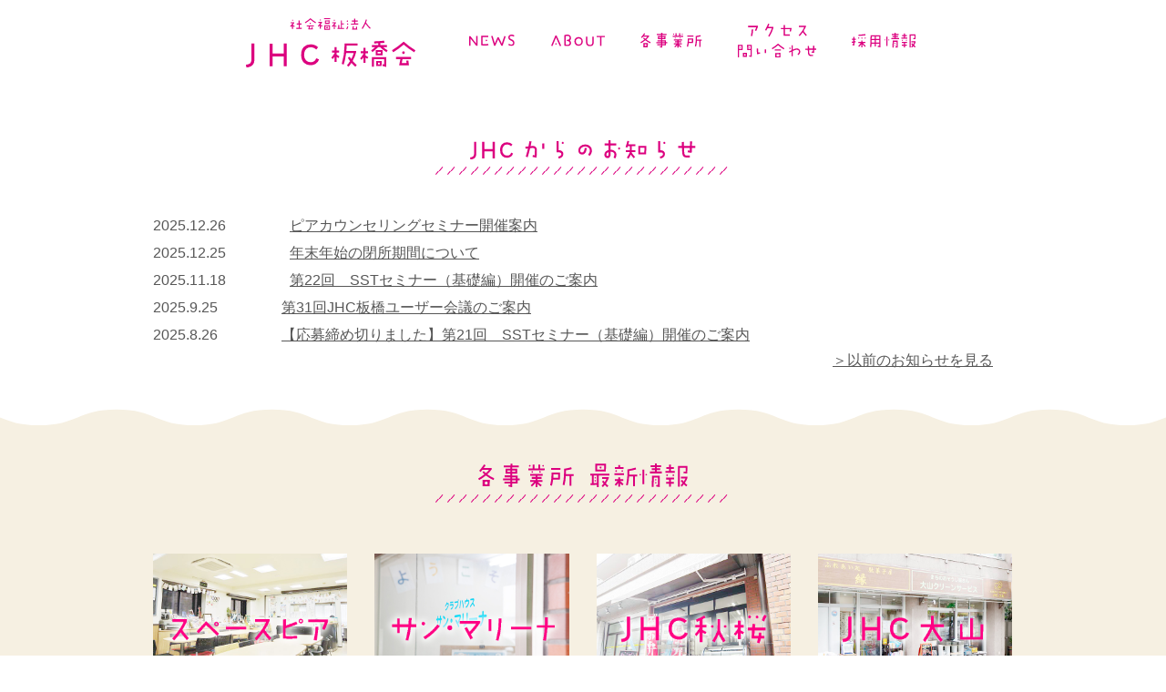

--- FILE ---
content_type: text/html; charset=UTF-8
request_url: http://www.jhcitabashi.com/%EF%BC%93%E6%9C%88%E3%81%AE%E3%83%A1%E3%83%8B%E3%83%A5%E3%83%BC%E3%81%AE%E3%81%8A%E7%9F%A5%E3%82%89%E3%81%9B/
body_size: 42437
content:
<!DOCTYPE html>
<html lang="ja">
<head>
<meta charset="UTF-8">
<title>JHC板橋会 公式ホームページ</title>
<meta name="title" content="JHC板橋会 公式ホームページ">
<meta name="description" content="板橋区社会福祉法人 JHC板橋会 公式ホームページ">
<meta name="keywords" content="JHC板橋会,板橋,精神,B型,就労移行">
<meta name="format-detection" content="telephone=no">
<meta http-equiv="X-UA-Compatible" content="IE=edge">
<meta name="viewport" content="width=device-width,initial-scale=1.0,minimum-scale=1.0,user-scalable=no">
<meta property="og:title" content="JHC板橋会 公式ホームページ">
<meta property="og:type" content="website">
<meta property="og:url" content="https://www.jhcitabashi.com/">
<meta property="og:image" content="http://www.jhcitabashi.com/wp2/wp-content/themes/jhcitabashi/img/ogp.png"><!-- 1200x630 PNG FB:8MB TW:1MB -->
<meta property="og:site_name" content="JHC板橋会 公式ホームページ">
<meta property="fb:locale" content="ja_JP">
<meta property="og:description" content="板橋区社会福祉法人 JHC板橋会 公式ホームページ">
<link href="/favicon.ico" rel="shortcut icon" type="image/ico">
<link rel="stylesheet" href="https://cdnjs.cloudflare.com/ajax/libs/slick-carousel/1.9.0/slick.min.css">
<link rel="stylesheet" href="http://www.jhcitabashi.com/wp2/wp-content/themes/jhcitabashi/css/style.css">
<meta name='robots' content='max-image-preview:large' />
<link rel='dns-prefetch' href='//cdn.jsdelivr.net' />
<link rel="alternate" type="application/rss+xml" title="JHC板橋会 公式ホームページ &raquo; ３月のメニューのお知らせ のコメントのフィード" href="https://www.jhcitabashi.com/%ef%bc%93%e6%9c%88%e3%81%ae%e3%83%a1%e3%83%8b%e3%83%a5%e3%83%bc%e3%81%ae%e3%81%8a%e7%9f%a5%e3%82%89%e3%81%9b/feed/" />
<script type="text/javascript">
/* <![CDATA[ */
window._wpemojiSettings = {"baseUrl":"https:\/\/s.w.org\/images\/core\/emoji\/15.0.3\/72x72\/","ext":".png","svgUrl":"https:\/\/s.w.org\/images\/core\/emoji\/15.0.3\/svg\/","svgExt":".svg","source":{"concatemoji":"http:\/\/www.jhcitabashi.com\/wp2\/wp-includes\/js\/wp-emoji-release.min.js?ver=6.5.7"}};
/*! This file is auto-generated */
!function(i,n){var o,s,e;function c(e){try{var t={supportTests:e,timestamp:(new Date).valueOf()};sessionStorage.setItem(o,JSON.stringify(t))}catch(e){}}function p(e,t,n){e.clearRect(0,0,e.canvas.width,e.canvas.height),e.fillText(t,0,0);var t=new Uint32Array(e.getImageData(0,0,e.canvas.width,e.canvas.height).data),r=(e.clearRect(0,0,e.canvas.width,e.canvas.height),e.fillText(n,0,0),new Uint32Array(e.getImageData(0,0,e.canvas.width,e.canvas.height).data));return t.every(function(e,t){return e===r[t]})}function u(e,t,n){switch(t){case"flag":return n(e,"\ud83c\udff3\ufe0f\u200d\u26a7\ufe0f","\ud83c\udff3\ufe0f\u200b\u26a7\ufe0f")?!1:!n(e,"\ud83c\uddfa\ud83c\uddf3","\ud83c\uddfa\u200b\ud83c\uddf3")&&!n(e,"\ud83c\udff4\udb40\udc67\udb40\udc62\udb40\udc65\udb40\udc6e\udb40\udc67\udb40\udc7f","\ud83c\udff4\u200b\udb40\udc67\u200b\udb40\udc62\u200b\udb40\udc65\u200b\udb40\udc6e\u200b\udb40\udc67\u200b\udb40\udc7f");case"emoji":return!n(e,"\ud83d\udc26\u200d\u2b1b","\ud83d\udc26\u200b\u2b1b")}return!1}function f(e,t,n){var r="undefined"!=typeof WorkerGlobalScope&&self instanceof WorkerGlobalScope?new OffscreenCanvas(300,150):i.createElement("canvas"),a=r.getContext("2d",{willReadFrequently:!0}),o=(a.textBaseline="top",a.font="600 32px Arial",{});return e.forEach(function(e){o[e]=t(a,e,n)}),o}function t(e){var t=i.createElement("script");t.src=e,t.defer=!0,i.head.appendChild(t)}"undefined"!=typeof Promise&&(o="wpEmojiSettingsSupports",s=["flag","emoji"],n.supports={everything:!0,everythingExceptFlag:!0},e=new Promise(function(e){i.addEventListener("DOMContentLoaded",e,{once:!0})}),new Promise(function(t){var n=function(){try{var e=JSON.parse(sessionStorage.getItem(o));if("object"==typeof e&&"number"==typeof e.timestamp&&(new Date).valueOf()<e.timestamp+604800&&"object"==typeof e.supportTests)return e.supportTests}catch(e){}return null}();if(!n){if("undefined"!=typeof Worker&&"undefined"!=typeof OffscreenCanvas&&"undefined"!=typeof URL&&URL.createObjectURL&&"undefined"!=typeof Blob)try{var e="postMessage("+f.toString()+"("+[JSON.stringify(s),u.toString(),p.toString()].join(",")+"));",r=new Blob([e],{type:"text/javascript"}),a=new Worker(URL.createObjectURL(r),{name:"wpTestEmojiSupports"});return void(a.onmessage=function(e){c(n=e.data),a.terminate(),t(n)})}catch(e){}c(n=f(s,u,p))}t(n)}).then(function(e){for(var t in e)n.supports[t]=e[t],n.supports.everything=n.supports.everything&&n.supports[t],"flag"!==t&&(n.supports.everythingExceptFlag=n.supports.everythingExceptFlag&&n.supports[t]);n.supports.everythingExceptFlag=n.supports.everythingExceptFlag&&!n.supports.flag,n.DOMReady=!1,n.readyCallback=function(){n.DOMReady=!0}}).then(function(){return e}).then(function(){var e;n.supports.everything||(n.readyCallback(),(e=n.source||{}).concatemoji?t(e.concatemoji):e.wpemoji&&e.twemoji&&(t(e.twemoji),t(e.wpemoji)))}))}((window,document),window._wpemojiSettings);
/* ]]> */
</script>
<style id='wp-emoji-styles-inline-css' type='text/css'>

	img.wp-smiley, img.emoji {
		display: inline !important;
		border: none !important;
		box-shadow: none !important;
		height: 1em !important;
		width: 1em !important;
		margin: 0 0.07em !important;
		vertical-align: -0.1em !important;
		background: none !important;
		padding: 0 !important;
	}
</style>
<link rel='stylesheet' id='wp-block-library-css' href='http://www.jhcitabashi.com/wp2/wp-includes/css/dist/block-library/style.min.css?ver=6.5.7' type='text/css' media='all' />
<style id='classic-theme-styles-inline-css' type='text/css'>
/*! This file is auto-generated */
.wp-block-button__link{color:#fff;background-color:#32373c;border-radius:9999px;box-shadow:none;text-decoration:none;padding:calc(.667em + 2px) calc(1.333em + 2px);font-size:1.125em}.wp-block-file__button{background:#32373c;color:#fff;text-decoration:none}
</style>
<style id='global-styles-inline-css' type='text/css'>
body{--wp--preset--color--black: #000000;--wp--preset--color--cyan-bluish-gray: #abb8c3;--wp--preset--color--white: #ffffff;--wp--preset--color--pale-pink: #f78da7;--wp--preset--color--vivid-red: #cf2e2e;--wp--preset--color--luminous-vivid-orange: #ff6900;--wp--preset--color--luminous-vivid-amber: #fcb900;--wp--preset--color--light-green-cyan: #7bdcb5;--wp--preset--color--vivid-green-cyan: #00d084;--wp--preset--color--pale-cyan-blue: #8ed1fc;--wp--preset--color--vivid-cyan-blue: #0693e3;--wp--preset--color--vivid-purple: #9b51e0;--wp--preset--gradient--vivid-cyan-blue-to-vivid-purple: linear-gradient(135deg,rgba(6,147,227,1) 0%,rgb(155,81,224) 100%);--wp--preset--gradient--light-green-cyan-to-vivid-green-cyan: linear-gradient(135deg,rgb(122,220,180) 0%,rgb(0,208,130) 100%);--wp--preset--gradient--luminous-vivid-amber-to-luminous-vivid-orange: linear-gradient(135deg,rgba(252,185,0,1) 0%,rgba(255,105,0,1) 100%);--wp--preset--gradient--luminous-vivid-orange-to-vivid-red: linear-gradient(135deg,rgba(255,105,0,1) 0%,rgb(207,46,46) 100%);--wp--preset--gradient--very-light-gray-to-cyan-bluish-gray: linear-gradient(135deg,rgb(238,238,238) 0%,rgb(169,184,195) 100%);--wp--preset--gradient--cool-to-warm-spectrum: linear-gradient(135deg,rgb(74,234,220) 0%,rgb(151,120,209) 20%,rgb(207,42,186) 40%,rgb(238,44,130) 60%,rgb(251,105,98) 80%,rgb(254,248,76) 100%);--wp--preset--gradient--blush-light-purple: linear-gradient(135deg,rgb(255,206,236) 0%,rgb(152,150,240) 100%);--wp--preset--gradient--blush-bordeaux: linear-gradient(135deg,rgb(254,205,165) 0%,rgb(254,45,45) 50%,rgb(107,0,62) 100%);--wp--preset--gradient--luminous-dusk: linear-gradient(135deg,rgb(255,203,112) 0%,rgb(199,81,192) 50%,rgb(65,88,208) 100%);--wp--preset--gradient--pale-ocean: linear-gradient(135deg,rgb(255,245,203) 0%,rgb(182,227,212) 50%,rgb(51,167,181) 100%);--wp--preset--gradient--electric-grass: linear-gradient(135deg,rgb(202,248,128) 0%,rgb(113,206,126) 100%);--wp--preset--gradient--midnight: linear-gradient(135deg,rgb(2,3,129) 0%,rgb(40,116,252) 100%);--wp--preset--font-size--small: 13px;--wp--preset--font-size--medium: 20px;--wp--preset--font-size--large: 36px;--wp--preset--font-size--x-large: 42px;--wp--preset--spacing--20: 0.44rem;--wp--preset--spacing--30: 0.67rem;--wp--preset--spacing--40: 1rem;--wp--preset--spacing--50: 1.5rem;--wp--preset--spacing--60: 2.25rem;--wp--preset--spacing--70: 3.38rem;--wp--preset--spacing--80: 5.06rem;--wp--preset--shadow--natural: 6px 6px 9px rgba(0, 0, 0, 0.2);--wp--preset--shadow--deep: 12px 12px 50px rgba(0, 0, 0, 0.4);--wp--preset--shadow--sharp: 6px 6px 0px rgba(0, 0, 0, 0.2);--wp--preset--shadow--outlined: 6px 6px 0px -3px rgba(255, 255, 255, 1), 6px 6px rgba(0, 0, 0, 1);--wp--preset--shadow--crisp: 6px 6px 0px rgba(0, 0, 0, 1);}:where(.is-layout-flex){gap: 0.5em;}:where(.is-layout-grid){gap: 0.5em;}body .is-layout-flex{display: flex;}body .is-layout-flex{flex-wrap: wrap;align-items: center;}body .is-layout-flex > *{margin: 0;}body .is-layout-grid{display: grid;}body .is-layout-grid > *{margin: 0;}:where(.wp-block-columns.is-layout-flex){gap: 2em;}:where(.wp-block-columns.is-layout-grid){gap: 2em;}:where(.wp-block-post-template.is-layout-flex){gap: 1.25em;}:where(.wp-block-post-template.is-layout-grid){gap: 1.25em;}.has-black-color{color: var(--wp--preset--color--black) !important;}.has-cyan-bluish-gray-color{color: var(--wp--preset--color--cyan-bluish-gray) !important;}.has-white-color{color: var(--wp--preset--color--white) !important;}.has-pale-pink-color{color: var(--wp--preset--color--pale-pink) !important;}.has-vivid-red-color{color: var(--wp--preset--color--vivid-red) !important;}.has-luminous-vivid-orange-color{color: var(--wp--preset--color--luminous-vivid-orange) !important;}.has-luminous-vivid-amber-color{color: var(--wp--preset--color--luminous-vivid-amber) !important;}.has-light-green-cyan-color{color: var(--wp--preset--color--light-green-cyan) !important;}.has-vivid-green-cyan-color{color: var(--wp--preset--color--vivid-green-cyan) !important;}.has-pale-cyan-blue-color{color: var(--wp--preset--color--pale-cyan-blue) !important;}.has-vivid-cyan-blue-color{color: var(--wp--preset--color--vivid-cyan-blue) !important;}.has-vivid-purple-color{color: var(--wp--preset--color--vivid-purple) !important;}.has-black-background-color{background-color: var(--wp--preset--color--black) !important;}.has-cyan-bluish-gray-background-color{background-color: var(--wp--preset--color--cyan-bluish-gray) !important;}.has-white-background-color{background-color: var(--wp--preset--color--white) !important;}.has-pale-pink-background-color{background-color: var(--wp--preset--color--pale-pink) !important;}.has-vivid-red-background-color{background-color: var(--wp--preset--color--vivid-red) !important;}.has-luminous-vivid-orange-background-color{background-color: var(--wp--preset--color--luminous-vivid-orange) !important;}.has-luminous-vivid-amber-background-color{background-color: var(--wp--preset--color--luminous-vivid-amber) !important;}.has-light-green-cyan-background-color{background-color: var(--wp--preset--color--light-green-cyan) !important;}.has-vivid-green-cyan-background-color{background-color: var(--wp--preset--color--vivid-green-cyan) !important;}.has-pale-cyan-blue-background-color{background-color: var(--wp--preset--color--pale-cyan-blue) !important;}.has-vivid-cyan-blue-background-color{background-color: var(--wp--preset--color--vivid-cyan-blue) !important;}.has-vivid-purple-background-color{background-color: var(--wp--preset--color--vivid-purple) !important;}.has-black-border-color{border-color: var(--wp--preset--color--black) !important;}.has-cyan-bluish-gray-border-color{border-color: var(--wp--preset--color--cyan-bluish-gray) !important;}.has-white-border-color{border-color: var(--wp--preset--color--white) !important;}.has-pale-pink-border-color{border-color: var(--wp--preset--color--pale-pink) !important;}.has-vivid-red-border-color{border-color: var(--wp--preset--color--vivid-red) !important;}.has-luminous-vivid-orange-border-color{border-color: var(--wp--preset--color--luminous-vivid-orange) !important;}.has-luminous-vivid-amber-border-color{border-color: var(--wp--preset--color--luminous-vivid-amber) !important;}.has-light-green-cyan-border-color{border-color: var(--wp--preset--color--light-green-cyan) !important;}.has-vivid-green-cyan-border-color{border-color: var(--wp--preset--color--vivid-green-cyan) !important;}.has-pale-cyan-blue-border-color{border-color: var(--wp--preset--color--pale-cyan-blue) !important;}.has-vivid-cyan-blue-border-color{border-color: var(--wp--preset--color--vivid-cyan-blue) !important;}.has-vivid-purple-border-color{border-color: var(--wp--preset--color--vivid-purple) !important;}.has-vivid-cyan-blue-to-vivid-purple-gradient-background{background: var(--wp--preset--gradient--vivid-cyan-blue-to-vivid-purple) !important;}.has-light-green-cyan-to-vivid-green-cyan-gradient-background{background: var(--wp--preset--gradient--light-green-cyan-to-vivid-green-cyan) !important;}.has-luminous-vivid-amber-to-luminous-vivid-orange-gradient-background{background: var(--wp--preset--gradient--luminous-vivid-amber-to-luminous-vivid-orange) !important;}.has-luminous-vivid-orange-to-vivid-red-gradient-background{background: var(--wp--preset--gradient--luminous-vivid-orange-to-vivid-red) !important;}.has-very-light-gray-to-cyan-bluish-gray-gradient-background{background: var(--wp--preset--gradient--very-light-gray-to-cyan-bluish-gray) !important;}.has-cool-to-warm-spectrum-gradient-background{background: var(--wp--preset--gradient--cool-to-warm-spectrum) !important;}.has-blush-light-purple-gradient-background{background: var(--wp--preset--gradient--blush-light-purple) !important;}.has-blush-bordeaux-gradient-background{background: var(--wp--preset--gradient--blush-bordeaux) !important;}.has-luminous-dusk-gradient-background{background: var(--wp--preset--gradient--luminous-dusk) !important;}.has-pale-ocean-gradient-background{background: var(--wp--preset--gradient--pale-ocean) !important;}.has-electric-grass-gradient-background{background: var(--wp--preset--gradient--electric-grass) !important;}.has-midnight-gradient-background{background: var(--wp--preset--gradient--midnight) !important;}.has-small-font-size{font-size: var(--wp--preset--font-size--small) !important;}.has-medium-font-size{font-size: var(--wp--preset--font-size--medium) !important;}.has-large-font-size{font-size: var(--wp--preset--font-size--large) !important;}.has-x-large-font-size{font-size: var(--wp--preset--font-size--x-large) !important;}
.wp-block-navigation a:where(:not(.wp-element-button)){color: inherit;}
:where(.wp-block-post-template.is-layout-flex){gap: 1.25em;}:where(.wp-block-post-template.is-layout-grid){gap: 1.25em;}
:where(.wp-block-columns.is-layout-flex){gap: 2em;}:where(.wp-block-columns.is-layout-grid){gap: 2em;}
.wp-block-pullquote{font-size: 1.5em;line-height: 1.6;}
</style>
<link rel="https://api.w.org/" href="https://www.jhcitabashi.com/wp-json/" /><link rel="alternate" type="application/json" href="https://www.jhcitabashi.com/wp-json/wp/v2/posts/1880" /><link rel="EditURI" type="application/rsd+xml" title="RSD" href="https://www.jhcitabashi.com/wp2/xmlrpc.php?rsd" />
<meta name="generator" content="WordPress 6.5.7" />
<link rel="canonical" href="https://www.jhcitabashi.com/%ef%bc%93%e6%9c%88%e3%81%ae%e3%83%a1%e3%83%8b%e3%83%a5%e3%83%bc%e3%81%ae%e3%81%8a%e7%9f%a5%e3%82%89%e3%81%9b/" />
<link rel='shortlink' href='https://www.jhcitabashi.com/?p=1880' />
<link rel="alternate" type="application/json+oembed" href="https://www.jhcitabashi.com/wp-json/oembed/1.0/embed?url=https%3A%2F%2Fwww.jhcitabashi.com%2F%25ef%25bc%2593%25e6%259c%2588%25e3%2581%25ae%25e3%2583%25a1%25e3%2583%258b%25e3%2583%25a5%25e3%2583%25bc%25e3%2581%25ae%25e3%2581%258a%25e7%259f%25a5%25e3%2582%2589%25e3%2581%259b%2F" />
<link rel="alternate" type="text/xml+oembed" href="https://www.jhcitabashi.com/wp-json/oembed/1.0/embed?url=https%3A%2F%2Fwww.jhcitabashi.com%2F%25ef%25bc%2593%25e6%259c%2588%25e3%2581%25ae%25e3%2583%25a1%25e3%2583%258b%25e3%2583%25a5%25e3%2583%25bc%25e3%2581%25ae%25e3%2581%258a%25e7%259f%25a5%25e3%2582%2589%25e3%2581%259b%2F&#038;format=xml" />
<!-- All in one Favicon 4.8 --><link rel="icon" href="http://www.jhcitabashi.com/wp2/wp-content/uploads/2020/05/favicon.png" type="image/png"/>
<link rel="shortcut icon" href="http://www.jhcitabashi.com/wp2/wp-content/uploads/2020/05/favicon.ico" />
<link rel=”icon” type="image/png" href=“img/favicon.png”>
</head>
<body><div class="wrapper">
<header id="header">
  <div class="header-inner">
    <div class="logo">
      <a href="https://www.jhcitabashi.com/"><span class="logoL"><img src="http://www.jhcitabashi.com/wp2/wp-content/themes/jhcitabashi/img/common/logo.svg" alt="社会福祉法人 JHC板橋会"></span><span class="logoS"><img src="http://www.jhcitabashi.com/wp2/wp-content/themes/jhcitabashi/img/common/logo2.svg" alt="社会福祉法人 JHC板橋会"></span></a>
      <div id="nav-toggle" class="sp">
        <div>
          <span></span>
          <span></span>
          <span></span>
        </div>
      </div>
    </div>
    <nav id="nav">
      <a href="https://www.jhcitabashi.com/news/" class="news"><img src="http://www.jhcitabashi.com/wp2/wp-content/themes/jhcitabashi/img/common/nav_news.svg" alt="NEWS"></a>
      <a href="https://www.jhcitabashi.com/about" class="about"><img src="http://www.jhcitabashi.com/wp2/wp-content/themes/jhcitabashi/img/common/nav_about.svg" alt="ABOUT"></a>
      <a href="https://www.jhcitabashi.com/#office" class="office"><img src="http://www.jhcitabashi.com/wp2/wp-content/themes/jhcitabashi/img/common/nav_office.svg" alt="各事業所"></a>
      <a href="https://www.jhcitabashi.com/#contact" class="contact"><img src="http://www.jhcitabashi.com/wp2/wp-content/themes/jhcitabashi/img/common/nav_contact.svg" alt="アクセス/問い合わせ" class="img1"><img src="http://www.jhcitabashi.com/wp2/wp-content/themes/jhcitabashi/img/common/nav_contact2.svg" alt="アクセス/問い合わせ" class="img2"></a>
      <a href="https://www.jhcitabashi.com/recruit/" class="recruit"><img src="http://www.jhcitabashi.com/wp2/wp-content/themes/jhcitabashi/img/common/nav_recruit.svg" alt="採用情報"></a>
    </nav>
  </div>
</header>
<div class="main-visual nav-judgment">
  <h1 class="title"><img src="http://www.jhcitabashi.com/wp2/wp-content/themes/jhcitabashi/img/top/main_title.png" alt="あなたが人生の主人公 ともに支え合うあたたかいまちづくりを目指して"></h1>
  <div class="slider-wrap">
    <div class="slide">
      <figure class="pc" style="background-image:url(http://www.jhcitabashi.com/wp2/wp-content/themes/jhcitabashi/img/top/mainvisual1.jpg);"></figure>
      <figure class="sp" style="background-image:url(http://www.jhcitabashi.com/wp2/wp-content/themes/jhcitabashi/img/top/mainvisualSP1.jpg);"></figure>
    </div>
    <div class="slide">
      <figure class="pc" style="background-image:url(http://www.jhcitabashi.com/wp2/wp-content/themes/jhcitabashi/img/top/mainvisual2.jpg);"></figure>
      <figure class="sp" style="background-image:url(http://www.jhcitabashi.com/wp2/wp-content/themes/jhcitabashi/img/top/mainvisualSP2.jpg);"></figure>
    </div>
    <div class="slide">
      <figure class="pc" style="background-image:url(http://www.jhcitabashi.com/wp2/wp-content/themes/jhcitabashi/img/top/mainvisual3.jpg);"></figure>
      <figure class="sp" style="background-image:url(http://www.jhcitabashi.com/wp2/wp-content/themes/jhcitabashi/img/top/mainvisualSP3.jpg);"></figure>
    </div>
    <div class="slide">
      <figure class="pc" style="background-image:url(http://www.jhcitabashi.com/wp2/wp-content/themes/jhcitabashi/img/top/mainvisual4.jpg);"></figure>
      <figure class="sp" style="background-image:url(http://www.jhcitabashi.com/wp2/wp-content/themes/jhcitabashi/img/top/mainvisualSP4.jpg);"></figure>
    </div>
  </div>
</div>
<div class="content-wrap">
  <section id="jhc-news" class="wave-bottom">
    <div class="inner">
      <h2 class="top-jhc_news"><figure><img src="http://www.jhcitabashi.com/wp2/wp-content/themes/jhcitabashi/img/common/h2_jhc_news.svg" alt="JHCからのお知らせ"></figure></h2>
      <div class="jhc-news-list">
        <dl>
                      <dt>2025.12.26</dt><dd><a href="https://www.jhcitabashi.com/news/%e3%83%94%e3%82%a2%e3%82%ab%e3%82%a6%e3%83%b3%e3%82%bb%e3%83%aa%e3%83%b3%e3%82%b0%e3%82%bb%e3%83%9f%e3%83%8a%e3%83%bc%e9%96%8b%e5%82%ac%e6%a1%88%e5%86%85/">ピアカウンセリングセミナー開催案内</a></dd>
                      <dt>2025.12.25</dt><dd><a href="https://www.jhcitabashi.com/news/%e5%b9%b4%e6%9c%ab%e5%b9%b4%e5%a7%8b%e3%81%ae%e9%96%89%e6%89%80%e6%9c%9f%e9%96%93%e3%81%ab%e3%81%a4%e3%81%84%e3%81%a6/">年末年始の閉所期間について</a></dd>
                      <dt>2025.11.18</dt><dd><a href="https://www.jhcitabashi.com/news/%e7%ac%ac22%e5%9b%9e%e3%80%80sst%e3%82%bb%e3%83%9f%e3%83%8a%e3%83%bc%ef%bc%88%e5%9f%ba%e7%a4%8e%e7%b7%a8%ef%bc%89%e9%96%8b%e5%82%ac%e3%81%ae%e3%81%94%e6%a1%88%e5%86%85/">第22回　SSTセミナー（基礎編）開催のご案内</a></dd>
                      <dt>2025.9.25</dt><dd><a href="https://www.jhcitabashi.com/news/%e7%ac%ac31%e5%9b%9ejhc%e6%9d%bf%e6%a9%8b%e3%83%a6%e3%83%bc%e3%82%b6%e3%83%bc%e4%bc%9a%e8%ad%b0%e3%81%ae%e3%81%94%e6%a1%88%e5%86%85/">第31回JHC板橋ユーザー会議のご案内</a></dd>
                      <dt>2025.8.26</dt><dd><a href="https://www.jhcitabashi.com/news/sst%e3%82%bb%e3%83%9f%e3%83%8a%e3%83%bc%ef%bc%88%e5%9f%ba%e7%a4%8e%e7%b7%a8%ef%bc%89%e9%96%8b%e5%82%ac%e3%81%ae%e3%81%94%e6%a1%88%e5%86%85/">【応募締め切りました】第21回　SSTセミナー（基礎編）開催のご案内</a></dd>
                            </dl>
        <div class="more"><a href="https://www.jhcitabashi.com/news/">＞以前のお知らせを見る</a></div>
      </div>
    </div>
  </section>
  <section id="office-news" class="is-bg wave-under">
    <div class="inner">
      <h2 class="top-office_news"><figure><img src="http://www.jhcitabashi.com/wp2/wp-content/themes/jhcitabashi/img/common/h2_office_news.svg" alt="各事業所最新情報"></figure></h2>
      <ul class="office-news-list">
<li>  <a href="https://www.jhcitabashi.com/blog/%e4%bb%a4%e5%92%8c8%e5%b9%b41%e6%9c%88%e3%81%ae%e4%ba%88%e5%ae%9a%e8%a1%a8/">
    <figure class="visual"><img src="http://www.jhcitabashi.com/wp2/wp-content/themes/jhcitabashi/img/208editor.jpg" alt="スペースピア"></figure>    <div class="information">
      <div class="meta"><div class="tag">スペースピア</div><div class="date">2025.12.25</div></div>
      <div class="title">令和8年1月の予定表</div>
    </div>
  </a>
</li>
<li>  <a href="https://www.jhcitabashi.com/blog/%e4%bb%a4%e5%92%8c8%e5%b9%b41%e6%9c%88%e4%ba%88%e5%ae%9a%e8%a1%a8/">
    <figure class="visual"><img src="http://www.jhcitabashi.com/wp2/wp-content/themes/jhcitabashi/img/205editor.jpg" alt="サン・マリーナ"></figure>    <div class="information">
      <div class="meta"><div class="tag">サン・マリーナ</div><div class="date">2025.12.25</div></div>
      <div class="title">令和8年1月予定表</div>
    </div>
  </a>
</li>
<li>  <a href="https://www.jhcitabashi.com/blog/%e4%bb%a4%e5%92%8c7%e5%b9%b4%e5%ba%a61%e6%9c%88%e3%81%ae%e3%83%a1%e3%83%8b%e3%83%a5%e3%83%bc%e8%a1%a8/">
    <figure class="visual"><img src="http://www.jhcitabashi.com/wp2/wp-content/themes/jhcitabashi/img/204editor.jpg" alt="JHC秋桜"></figure>    <div class="information">
      <div class="meta"><div class="tag">JHC秋桜</div><div class="date">2025.12.24</div></div>
      <div class="title">令和7年度1月のメニュー表</div>
    </div>
  </a>
</li>
<li>  <a href="https://www.jhcitabashi.com/blog/%ef%bc%91%ef%bc%90%e6%9c%88%e3%81%a8%ef%bc%91%ef%bc%91%e6%9c%88%e3%81%ae%e6%b4%bb%e5%8b%95%e5%a0%b1%e5%91%8a/">
    <figure class="visual"><img src="http://www.jhcitabashi.com/wp2/wp-content/themes/jhcitabashi/img/201editor.jpg" alt="JHC大山"></figure>    <div class="information">
      <div class="meta"><div class="tag">JHC大山</div><div class="date">2025.12.10</div></div>
      <div class="title">１０月と１１月の活動報告</div>
    </div>
  </a>
</li>
<li>  <a href="https://www.jhcitabashi.com/blog/%e3%82%af%e3%83%aa%e3%82%b9%e3%83%9e%e3%82%b9%e3%82%ae%e3%83%95%e3%83%88%e3%82%bb%e3%83%83%e3%83%88%ef%bc%8612%e6%9c%88%e3%81%ae%e3%82%bc%e3%83%aa%e3%83%bc%e3%83%a1%e3%83%8b%e3%83%a5%e3%83%bc%e3%81%ae/">
    <figure class="visual"><img src="http://www.jhcitabashi.com/wp2/wp-content/themes/jhcitabashi/img/203editor.jpg" alt="JHC赤塚"></figure>    <div class="information">
      <div class="meta"><div class="tag">JHC赤塚</div><div class="date">2025.12.08</div></div>
      <div class="title">クリスマスギフトセット＆12月のゼリーメニューのご案内🎄</div>
    </div>
  </a>
</li>
<li>  <a href="https://www.jhcitabashi.com/blog/%e4%bb%a4%e5%92%8c7%e5%b9%b412%e6%9c%88%e4%ba%88%e5%ae%9a%e8%a1%a8/">
    <figure class="visual"><img src="http://www.jhcitabashi.com/wp2/wp-content/themes/jhcitabashi/img/205editor.jpg" alt="サン・マリーナ"></figure>    <div class="information">
      <div class="meta"><div class="tag">サン・マリーナ</div><div class="date">2025.12.02</div></div>
      <div class="title">令和7年12月予定表</div>
    </div>
  </a>
</li>
<li>  <a href="https://www.jhcitabashi.com/blog/%e7%ac%ac%ef%bc%92%e5%9b%9e%e7%9b%ae%e3%81%ae%e7%b2%be%e7%a5%9e%e9%9a%9c%e5%ae%b3%e8%80%85%e5%b0%b1%e5%8a%b4%e5%ae%9a%e7%9d%80%e6%94%af%e6%8f%b4%e9%80%a3%e7%b5%a1%e4%bc%9a%e3%81%ae%e3%81%8a%e7%9f%a5/">
    <figure class="visual"><img src="http://www.jhcitabashi.com/wp2/wp-content/themes/jhcitabashi/img/209editor.jpg" alt="ワーキング・トライ"></figure>    <div class="information">
      <div class="meta"><div class="tag">ワーキング・トライ</div><div class="date">2025.12.02</div></div>
      <div class="title">【申込終了】第２回目の精神障害者就労定着支援連絡会のお知らせ</div>
    </div>
  </a>
</li>
<li>  <a href="https://www.jhcitabashi.com/blog/%e4%bb%a4%e5%92%8c7%e5%b9%b412%e6%9c%88%e3%81%ae%e4%ba%88%e5%ae%9a%e8%a1%a8/">
    <figure class="visual"><img src="http://www.jhcitabashi.com/wp2/wp-content/themes/jhcitabashi/img/208editor.jpg" alt="スペースピア"></figure>    <div class="information">
      <div class="meta"><div class="tag">スペースピア</div><div class="date">2025.11.28</div></div>
      <div class="title">令和7年12月の予定表</div>
    </div>
  </a>
</li>
</ul>      <div class="btn-area">
        <a href="https://www.jhcitabashi.com/blog/" class="btn-bar"><span class="btn-in"><img class="btn_newstext" src="http://www.jhcitabashi.com/wp2/wp-content/themes/jhcitabashi/img/common/btn_newstext.svg" alt="以前の各事業所の最新情報"></span></a>
      </div>
    </div>
  </section>
  <section id="about" class="wave-top wave-bottom">
    <h2 class="top-about"><figure><img src="http://www.jhcitabashi.com/wp2/wp-content/themes/jhcitabashi/img/common/h2_about.svg" alt="JHC板橋会とは"></figure></h2>
    <figure class="about-figure">
      <div class="pc"><img src="http://www.jhcitabashi.com/wp2/wp-content/themes/jhcitabashi/img/common/figure_about.png" alt=""></div>
      <div class="sp"><img src="http://www.jhcitabashi.com/wp2/wp-content/themes/jhcitabashi/img/common/figure_about_sp.png" alt=""></div>
    </figure>
    <div class="inner">
      <div class="lead center sp-justify">
        JHC板橋会とは、精神障がい者の社会参加をはじめ、<br class="pc-in">
        先駆的創造的な福祉活動を進め、<br class="pc-in">
        広く区民の心と健康と福祉に寄与することを目的に<br class="pc-in">
        精神科ソーシャルワーカー達11人の共同出資で<br class="pc-in">
        1983年に設立された民間の支援団体です。<br><br>
        JHC（Joint House Cosmos）とは、<br class="pc-in">
        誰もが住民として調和（Cosmos）をもち<br class="pc-in">
        交流（Joint）する拠点（House）を目指すスローガンです。<br class="pc-in">
        共有する、共同する、交流するという<br class="pc-in">
        援助者としての基本姿勢を原点にしています。
      </div>
      <div class="btn-area">
        <a href="https://www.jhcitabashi.com/about" class="btn-bar"><span class="btn-in"><img class="btn_about" src="http://www.jhcitabashi.com/wp2/wp-content/themes/jhcitabashi/img/common/btn_about.svg" alt="JHC板橋会 詳細"></span></a>
      </div>
    </div>
  </section>
  <section id="office" class="is-bg wave-under">
    <h2 class="top-office"><figure><img src="http://www.jhcitabashi.com/wp2/wp-content/themes/jhcitabashi/img/common/h2_office.svg" alt="各事業所紹介"></figure></h2>
    <div class="inner">
      <div class="office-list">
        <a href="https://www.jhcitabashi.com/office/">
          <figure><img src="http://www.jhcitabashi.com/wp2/wp-content/themes/jhcitabashi/img/top/honbu_th.jpg" alt="JHC 本部"></figure>
          <div class="information">
            <div class="name"><div class="name-in">JHC 本部</div></div>
          </div>
        </a>
        <a href="https://www.jhcitabashi.com/oyama/">
          <figure><img src="http://www.jhcitabashi.com/wp2/wp-content/themes/jhcitabashi/img/top/oyama_th.jpg" alt="JHC 大山"></figure>
          <div class="information">
            <div class="name"><div class="name-in">JHC 大山</div></div>
            <div class="text">就労継続支援B型</div>
          </div>
        </a>
        <a href="https://www.jhcitabashi.com/shimura/">
          <figure><img src="http://www.jhcitabashi.com/wp2/wp-content/themes/jhcitabashi/img/top/shimura_th.jpg" alt="JHC 志村"></figure>
          <div class="information">
            <div class="name"><div class="name-in">JHC 志村</div></div>
            <div class="text">就労継続支援B型</div>
          </div>
        </a>
        <a href="https://www.jhcitabashi.com/akatsuka/">
          <figure><img src="http://www.jhcitabashi.com/wp2/wp-content/themes/jhcitabashi/img/top/akatsuka_th.jpg" alt="JHC 赤塚"></figure>
          <div class="information">
            <div class="name"><div class="name-in">JHC 赤塚</div></div>
            <div class="text">就労継続支援B型</div>
          </div>
        </a>
        <a href="https://www.jhcitabashi.com/cosmos/">
          <figure><img src="http://www.jhcitabashi.com/wp2/wp-content/themes/jhcitabashi/img/top/cosmos_th.jpg" alt="JHC 秋桜"></figure>
          <div class="information">
            <div class="name"><div class="name-in">JHC 秋桜</div></div>
            <div class="text">就労継続支援B型</div>
          </div>
        </a>
        <a href="https://www.jhcitabashi.com/producemichi/">
          <figure><img src="http://www.jhcitabashi.com/wp2/wp-content/themes/jhcitabashi/img/top/producemichi_th.jpg" alt="プロデュース道"></figure>
          <div class="information">
            <div class="name"><div class="name-in">プロデュース道</div></div>
            <div class="text">就労移行支援・就労定着支援</div>
          </div>
        </a>
        <a href="https://www.jhcitabashi.com/spacepia/">
          <figure><img src="http://www.jhcitabashi.com/wp2/wp-content/themes/jhcitabashi/img/top/spacepia_th.jpg" alt="スペースピア"></figure>
          <div class="information">
            <div class="name"><div class="name-in">スペースピア</div></div>
            <div class="text">地域活動支援センターⅠ型<br>指定相談支援事業所</div>
          </div>
        </a>
        <a href="https://www.jhcitabashi.com/residenceniji/">
          <figure><img src="http://www.jhcitabashi.com/wp2/wp-content/themes/jhcitabashi/img/top/residenceniji_th.jpg" alt="レヂデンス虹"></figure>
          <div class="information">
            <div class="name"><div class="name-in">レヂデンス虹</div></div>
            <div class="text">共同生活援助グループホーム</div>
          </div>
        </a>
        <a href="https://www.jhcitabashi.com/workingtry/">
          <figure><img src="http://www.jhcitabashi.com/wp2/wp-content/themes/jhcitabashi/img/top/workingtry_th.jpg" alt="ワーキング・トライ"></figure>
          <div class="information">
            <div class="name"><div class="name-in">ワーキング・トライ</div></div>
            <div class="text">障害者就業・生活支援センター</div>
          </div>
        </a>
        <a href="https://www.jhcitabashi.com/cafesmile/">
          <figure><img src="http://www.jhcitabashi.com/wp2/wp-content/themes/jhcitabashi/img/top/cafesmile_th.jpg" alt="カフェすまいる"></figure>
          <div class="information">
           <div class="name"><div class="name-in">カフェすまいる</div></div>
          </div>
        </a>
        <a href="https://www.jhcitabashi.com/sunmarina/">
          <figure><img src="http://www.jhcitabashi.com/wp2/wp-content/themes/jhcitabashi/img/top/sunmarina_th.jpg" alt="サン・マリーナ"></figure>
          <div class="information">
            <div class="name"><div class="name-in">サン・マリーナ</div></div>
            <div class="text">地域活動支援センターⅡ型</div>
          </div>
        </a>
      </div>
    </div>
  </section>
  <section id="contact" class="wave-top wave-bottom">
    <div class="inner">
      <h2 class="top-contact is-long"><figure><img src="http://www.jhcitabashi.com/wp2/wp-content/themes/jhcitabashi/img/common/h2_contact.svg" alt="JHC板橋会 本部 アクセス / 問い合わせ先" class="pc-in"><img src="http://www.jhcitabashi.com/wp2/wp-content/themes/jhcitabashi/img/common/h2_contact_sp.svg" alt="JHC板橋会 本部 アクセス / 問い合わせ先" class="sp-in"></figure></h2>
      <div class="contact-honbu">
        <div class="info">
          <h3>JHC板橋会 本部</h3>
          <div class="text">
            174-0072東京都板橋区南常盤台2-1-7-3F<br>
            東武東上線ときわ台駅南口より徒歩２分<br>
            TEL：03-3554-8201<br>
            FAX : 03-3554-8202
          </div>
        </div>
        <figure><img src="http://www.jhcitabashi.com/wp2/wp-content/themes/jhcitabashi/img/office/honbu02.jpg" alt=""></figure>
        <div class="googlemaps">
          <iframe src="https://www.google.com/maps/embed?pb=!1m18!1m12!1m3!1d2496.586602136626!2d139.68604982742696!3d35.75885953139945!2m3!1f0!2f0!3f0!3m2!1i1024!2i768!4f13.1!3m3!1m2!1s0x6018ed2c6c072e75%3A0xcf8fce2526b60e74!2z44CSMTc0LTAwNzIg5p2x5Lqs6YO95p2_5qmL5Yy65Y2X5bi455uk5Y-w77yS5LiB55uu77yR4oiS77yX!5e0!3m2!1sja!2sjp!4v1571305982710!5m2!1sja!2sjp" width="600" height="450" frameborder="0" style="border:0;" allowfullscreen=""></iframe>
        </div>
      </div>
      <div class="contact-other" id="office">
        <h3>各事業所アクセス・問い合わせ先はこちら</h3>
        <ul>
          <li>
            <div class="name"><a href="https://www.jhcitabashi.com/oyama/">JHC大山</a></div>
            <div class="text">
              <div class="telfax">TEL：03-3974-9981 / FAX：03-3974-2217</div>
              <div class="address">板橋区大山金井町38-12 新大山ビル1階 104</div>
              <div class="googlemaps">（<a href="https://goo.gl/maps/X8jbCK8P2QMZm5PZ8" target="_blank">マップはこちら</a>）</div>
              <div class="access">東武東上線大山駅東口より徒歩１分</div>
            </div>
          </li>
          <li>
            <div class="name"><a href="https://www.jhcitabashi.com/shimura/">JHC志村</a><span>（※2019年5月1日に移転いたしました）</span></div>
            <div class="text">
              <div class="telfax">TEL：03-3967-3489 / FAX：03-3967-3499</div>
              <div class="address">板橋区小豆沢3-6-7-2F</div>
              <div class="googlemaps">（<a href="https://goo.gl/maps/aPDMs3cC1pkjRsda9" target="_blank">マップはこちら</a>）</div>
              <div class="access">都営三田線志村坂上駅A3出口より徒歩１分</div>
            </div>
          </li>
          <li>
            <div class="name"><a href="https://www.jhcitabashi.com/akatsuka/">JHC赤塚</a></div>
            <div class="text">
              <div class="telfax">TEL：03-3975-3299 / FAX：03-3975-3294</div>
              <div class="address">板橋区赤塚1-8-15</div>
              <div class="googlemaps">（<a href="https://goo.gl/maps/9bxkM3L4aAxXzzuk9" target="_blank">マップはこちら</a>）</div>
              <div class="access">東武東上線下赤塚駅北口より徒歩５分</div>
            </div>
          </li>
          <li>
            <div class="name"><a href="https://www.jhcitabashi.com/cosmos/">JHC秋桜</a></div>
            <div class="text">
              <div class="telfax">TEL：03-5997-2832 / FAX：03-5997-0796</div>
              <div class="address">板橋区赤塚2-15-20</div>
              <div class="googlemaps">（<a href="https://goo.gl/maps/Y5Qp4h7b4pKYiMeZ8" target="_blank">マップはこちら</a>）</div>
              <div class="access">東武東上線下赤塚駅北口より徒歩５分</div>
            </div>
          </li>
          <li>
            <div class="name"><a href="https://www.jhcitabashi.com/producemichi/">社会就労センタープロデュース道</a></div>
            <div class="text">
              <div class="telfax">TEL：03-5926-8803 / FAX：03-5926-8804</div>
              <div class="address">板橋区大山金井町39-1-101</div>
              <div class="googlemaps">（<a href="https://goo.gl/maps/QmqzPerZ3DdVuAoK6" target="_blank">マップはこちら</a>）</div>
              <div class="access">東武東上線大山駅東口より徒歩５分</div>
            </div>
          </li>
          <li>
            <div class="name"><a href="https://www.jhcitabashi.com/spacepia/">スペースピア</a></div>
            <div class="text">
              <div class="telfax">TEL：03-3554-3081（地活・相談）、03-3554-8210（計画相談・地域移行・地域定着）<br>FAX：03-3554-8202</div>
              <div class="address">板橋区南常盤台2-1-7-2F</div>
              <div class="googlemaps">（<a href="https://goo.gl/maps/vSA7tjtA3Ku3sPSi9" target="_blank">マップはこちら</a>）</div>
              <div class="access">東武東上線ときわ台駅南口より徒歩２分</div>
            </div>
          </li>
          <li>
            <div class="name"><a href="https://www.jhcitabashi.com/residenceniji/">レヂデンス虹</a></div>
            <div class="text">
              <div class="telfax">TEL：03-5997-5639 / FAX：03-5997-5639</div>
              <div class="access">※住居型施設のため非公開</div>
            </div>
          </li>
          <li>
            <div class="name"><a href="https://www.jhcitabashi.com/workingtry/">ワーキング・トライ</a></div>
            <div class="text">
              <div class="telfax">TEL：03-5986-7551 / FAX：03-3554-8202</div>
              <div class="address">板橋区南常盤台2-1-7-3F</div>
              <div class="googlemaps">（<a href="https://goo.gl/maps/vSA7tjtA3Ku3sPSi9" target="_blank">マップはこちら</a>）</div>
              <div class="access">東武東上線ときわ台駅南口より徒歩２分</div>
            </div>
          </li>
          <li>
            <div class="name"><a href="https://www.jhcitabashi.com/sunmarina/">クラブハウス・サン・マリーナ</a></div>
            <div class="text">
              <div class="telfax">TEL：03-5399-4801 / FAX：03-5399-4802</div>
              <div class="address">板橋区桜川3-20-11</div>
              <div class="googlemaps">（<a href="https://goo.gl/maps/Qv9o1Aidp7iHji467" target="_blank">マップはこちら</a>）</div>
              <div class="access">東武東上線上板橋駅より徒歩７分</div>
            </div>
          </li>
        </ul>
      </div>
    </div>
  </section>
</div>
<div id="pagetop"><a href="#pagetop"><img src="http://www.jhcitabashi.com/wp2/wp-content/themes/jhcitabashi/img/common/btn_pagetop.svg" alt=""></a></div>
<footer id="footer">
<div class="copy">COPYRIGHT (C) JHC板橋. ALL RIGHTS RESERVED.</div>
</footer>
</div><!-- /.wrapper -->
<script src="https://cdnjs.cloudflare.com/ajax/libs/jquery/2.2.4/jquery.min.js"></script>
<script src="https://cdnjs.cloudflare.com/ajax/libs/jquery-easing/1.4.1/jquery.easing.min.js"></script>
<script src="https://cdnjs.cloudflare.com/ajax/libs/slick-carousel/1.9.0/slick.min.js"></script>
<script src="https://cdnjs.cloudflare.com/ajax/libs/aos/2.3.4/aos.js"></script>
<script src="http://www.jhcitabashi.com/wp2/wp-content/themes/jhcitabashi/js/common.js"></script>
<!--[if lt IE 9]>
<script src="https://cdnjs.cloudflare.com/ajax/libs/flexibility/1.0.6/flexibility.js"></script>
<![endif]-->
<!-- User Heat Tag -->
<script type="text/javascript">
(function(add, cla){window['UserHeatTag']=cla;window[cla]=window[cla]||function(){(window[cla].q=window[cla].q||[]).push(arguments)},window[cla].l=1*new Date();var ul=document.createElement('script');var tag = document.getElementsByTagName('script')[0];ul.async=1;ul.src=add;tag.parentNode.insertBefore(ul,tag);})('//uh.nakanohito.jp/uhj2/uh.js', '_uhtracker');_uhtracker({id:'uhsgTWfdrk'});
</script>
<!-- End User Heat Tag --><script type="text/javascript" id="wp_slimstat-js-extra">
/* <![CDATA[ */
var SlimStatParams = {"ajaxurl":"https:\/\/www.jhcitabashi.com\/wp2\/wp-admin\/admin-ajax.php","baseurl":"\/","dnt":"noslimstat,ab-item","ci":"YTo0OntzOjEyOiJjb250ZW50X3R5cGUiO3M6NDoicG9zdCI7czo4OiJjYXRlZ29yeSI7czoxOiIxIjtzOjEwOiJjb250ZW50X2lkIjtpOjE4ODA7czo2OiJhdXRob3IiO3M6OToiMjAzZWRpdG9yIjt9.cbd3ce4102b2f482c6a31cfcbd3c6288"};
/* ]]> */
</script>
<script defer type="text/javascript" src="https://cdn.jsdelivr.net/wp/wp-slimstat/tags/5.1.5/wp-slimstat.min.js" id="wp_slimstat-js"></script>
</body>
</html>

--- FILE ---
content_type: text/css
request_url: http://www.jhcitabashi.com/wp2/wp-content/themes/jhcitabashi/css/style.css
body_size: 37288
content:
@charset "UTF-8";
/* ----------------------------------------
 Reset
---------------------------------------- */
html, body, div, span, applet, object, iframe,
h1, h2, h3, h4, h5, h6, p, blockquote, pre,
a, abbr, acronym, address, big, cite, code,
del, dfn, em, img, ins, kbd, q, s, samp,
small, strike, strong, tt, var,
b, u, i, center,
dl, dt, dd, ol, ul, li,
fieldset, form, label, legend,
table, caption, tbody, tfoot, thead, tr, th, td,
article, aside, canvas, details, embed,
figure, figcaption, footer, header, hgroup,
menu, nav, output, ruby, section, summary,
time, mark, audio, video {
  margin: 0;
  padding: 0;
  border: 0;
  font: inherit;
  font-size: 100%;
  vertical-align: baseline;
}

html {
  line-height: 1;
}

ol, ul, li {
  list-style: none;
  vertical-align: top;
}

table {
  border-collapse: collapse;
  border-spacing: 0;
}

caption, th, td {
  text-align: left;
  font-weight: normal;
  vertical-align: middle;
}

q, blockquote {
  quotes: none;
}

q:before, q:after, blockquote:before, blockquote:after {
  content: "";
  content: none;
}

a img {
  border: none;
}

article, aside, details, figcaption, figure, footer, header, hgroup, main, menu, nav, section, summary {
  display: block;
}

/* ----------------------------------------
 Base
---------------------------------------- */
html {
  font-family: "游ゴシック体", "Yu Gothic", YuGothic, "メイリオ", Meiryo, Quicksand, "ヒラギノ角ゴシック Pro", "Hiragino Kaku Gothic Pro", Osaka, "ＭＳ Ｐゴシック", "MS PGothic", sans-serif;
  font-size: 62.5%;
}

html, body {
  height: 100%;
  margin: 0;
  padding: 0;
}

body {
  background: #fff;
  color: #575757;
  width: 100%;
  margin: 0 auto;
  font-size: 1.6rem;
  -webkit-text-size-adjust: 100%;
  -webkit-font-smoothing: antialiased;
  line-height: 1.625;
}
@media only screen and (max-width: 768px) {
  body {
    font-size: 1.4rem;
  }
}

* {
  margin: 0;
  padding: 0;
  font-style: normal;
  list-style: none;
  -moz-box-sizing: border-box;
  -webkit-box-sizing: border-box;
  box-sizing: border-box;
}
*::after {
  -moz-box-sizing: border-box;
  -webkit-box-sizing: border-box;
  box-sizing: border-box;
}

a {
  color: #575757;
  text-decoration: none;
  border: none;
  outline: none;
}
a img {
  -moz-transition: all 0.2s;
  -o-transition: all 0.2s;
  -webkit-transition: all 0.2s;
  transition: all 0.2s;
}

a:focus, *:focus {
  outline: none;
}

br {
  line-height: 1;
}

img {
  vertical-align: top;
}

input[type="button"], input[type="submit"], select, button {
  cursor: pointer;
}

::-ms-expand {
  display: none;
}

body.ios a img {
  opacity: 1;
}

/* IE8+, Chrome */
input, button {
  outline: 0;
}

/* Firefox */
input::-moz-focus-inner, button::-moz-focus-inner {
  border: 0;
}

input[type="button"], input[type="submit"], input[type="text"], input[type="email"], select, button, textarea {
  -moz-appearance: none;
  -webkit-appearance: none;
  appearance: none;
  border: none;
  border-radius: 0;
}

input::-webkit-input-placeholder,
input:-ms-input-placeholder,
input::-moz-placeholder {
  color: #aaa;
  font-weight: normal;
}

/*clearfix --------------------------- */
.clearfix:after {
  content: " ";
  display: block;
  height: 0;
  visibility: hidden;
  clear: both;
}

.clearfix {
  zoom: 1;
}

.cl {
  clear: both;
}

.fl {
  float: left;
}

.fr {
  float: right;
}

.pc {
  display: block;
}

.sp {
  display: none;
}

.pc-in {
  display: inline-block;
}

.sp-in {
  display: none;
}

.pc-table {
  display: table;
}

.sp-table {
  display: none;
}

@media only screen and (max-width: 768px) {
  body {
    min-width: inherit;
  }

  img {
    width: 100%;
  }

  a:hover img {
    opacity: 1;
  }

  body.ios input[type="text"],
  body.ios select,
  body.ios textarea {
    font-size: 16px;
    -webkit-appearance: none;
    -moz-appearance: none;
    appearance: none;
    border-radius: 0;
  }

  .pc {
    display: none;
  }

  .sp {
    display: block;
  }

  .pc-in {
    display: none;
  }

  .sp-in {
    display: inline-block;
  }

  .pc-table {
    display: none;
  }

  .sp-table {
    display: table;
  }
}
/* ========================================
 Common Setting
======================================== */
html.is-block body {
  overflow: hidden;
  height: 100%;
}

.inner {
  width: 100%;
  max-width: 1024px;
  margin-right: auto;
  margin-left: auto;
  padding-left: 40px;
  padding-right: 40px;
  position: relative;
}
.inner.inner-s {
  max-width: 740px;
}
@media only screen and (max-width: 768px) {
  .inner {
    padding-left: 10px;
    padding-right: 10px;
  }
}

.content-wrap {
  background: #FFF;
  position: relative;
  z-index: 10;
}
.content-wrap section {
  padding: 60px 0 40px;
}
@media only screen and (max-width: 768px) {
  .content-wrap section {
    padding: 20px 0 40px;
  }
}
.content-wrap h2 {
  margin-bottom: 40px;
  padding-bottom: 18px;
  text-align: center;
  position: relative;
  font-size: 3rem;
  line-height: 1.2;
  color: #dc007f;
  font-weight: bold;
}
.content-wrap h2::after {
  content: "";
  width: 324px;
  height: 10px;
  background: url(../img/common/line_effect.svg) repeat-x center top;
  position: absolute;
  left: 50%;
  bottom: 0;
  margin-left: -162px;
}
.content-wrap h2.is-long::after {
  width: 586px;
  margin-left: -292px;
}
.content-wrap h2.is-long span {
  display: inline-block;
  margin-left: 10px;
}
.content-wrap h2.is-long2::after {
  width: 100%;
  margin-left: 0;
  left: 0;
}
.content-wrap h2 figure {
  font-size: 0;
}
@media only screen and (max-width: 768px) {
  .content-wrap h2 {
    margin-bottom: 20px;
    padding-bottom: 20px;
    font-size: 2.4rem;
  }
  .content-wrap h2.is-long::after {
    width: 299px;
    margin-left: -150px;
  }
  .content-wrap h2.is-long span {
    margin-left: 0px;
  }
  .content-wrap h2.is-long2::after {
    width: calc(100% - 80px);
    margin-left: 0px;
    left: 40px;
  }
  .content-wrap h2::after {
    width: 299px;
    margin-left: -150px;
  }
}
.content-wrap .lead {
  margin: 50px auto;
  padding: 0 10px;
  font-size: 2rem;
  line-height: 1.9;
}
.content-wrap .lead.short {
  max-width: 640px;
}
@media only screen and (max-width: 768px) {
  .content-wrap .lead {
    margin: 30px 0;
    font-size: 1.4rem;
  }
  .content-wrap .lead.sp-left {
    text-align: left;
  }
}
.content-wrap .center {
  text-align: center;
}
@media only screen and (max-width: 768px) {
  .content-wrap .sp-justify {
    text-align: justify;
    text-justify: inter-ideograph;
  }
}

#pagetop {
  position: relative;
  height: 0px;
  z-index: 1000;
}
#pagetop.is-fixed a {
  position: fixed;
  right: 40px;
  bottom: 0;
}
#pagetop a {
  display: block;
  position: absolute;
  right: 40px;
  bottom: 0;
  z-index: 100;
  margin-bottom: 30px;
  transform: translate3d(0, 0, 0);
  -webkit-transform: translate3d(0, 0, 0);
}
#pagetop a:hover img {
  opacity: 0.8;
}
@media only screen and (max-width: 768px) {
  #pagetop {
    height: 0;
  }
  #pagetop a {
    display: none;
  }
}

.flex-wrap {
  width: 100%;
  height: 100%;
  display: -webkit-box;
  display: -moz-box;
  display: -ms-flexbox;
  display: -webkit-flex;
  display: flex;
  justify-content: center;
  -ms-justify-content: center;
  -webkit-justify-content: center;
  -webkit-box-align: center;
  -ms-flex-align: center;
  align-items: center;
}
.flex-wrap.abs {
  position: absolute;
  left: 0;
  top: 0;
  z-index: 1;
}

.wave-bottom {
  position: relative;
  z-index: 10;
}
.wave-bottom::after {
  content: "";
  width: 100%;
  height: 18px;
  background: url(../img/common/wave_down.svg) repeat-x center top;
  position: absolute;
  left: 0;
  top: 100%;
  z-index: 10;
}
@media only screen and (max-width: 768px) {
  .wave-bottom::after {
    height: 12px;
    background: url(../img/common/wave_down_sp.svg) repeat-x center top;
  }
}

.wave-top {
  position: relative;
  z-index: 10;
}
.wave-top::before {
  content: "";
  width: 100%;
  height: 18px;
  background: url(../img/common/wave_up.svg) repeat-x center top;
  position: absolute;
  left: 0;
  bottom: 100%;
  z-index: 10;
}
@media only screen and (max-width: 768px) {
  .wave-top::before {
    height: 12px;
    background: url(../img/common/wave_up_sp.svg) repeat-x center top;
  }
}

.wave-under {
  position: relative;
  z-index: 9;
}

.is-bg {
  background-color: #f6f0e2;
}

/* ----------------------------------------
 SVG SP
---------------------------------------- */
@media only screen and (max-width: 768px) {
  img.btn_newstext {
    max-width: 225.984px;
  }

  img.btn_about {
    max-width: 152px;
  }

  img.btn_newspast {
    max-width: 130.075px;
  }

  img.btn_jhc_news {
    max-width: 108.0445px;
  }

  img.btn_office_diary {
    max-width: 108.231px;
  }
}
/* ----------------------------------------
 Button
---------------------------------------- */
.btn-area {
  margin-top: 50px;
  text-align: center;
}
@media only screen and (max-width: 768px) {
  .btn-area {
    margin-top: 30px;
  }
}

.btn-bar {
  display: inline-block;
  background: #dc007f;
  padding: 0 40px;
  min-width: 300px;
  height: 60px;
  text-align: center;
  -webkit-border-radius: 60px;
  -moz-border-radius: 60px;
  -ms-border-radius: 60px;
  border-radius: 60px;
  -moz-transition: all 0.3s;
  -o-transition: all 0.3s;
  -webkit-transition: all 0.3s;
  transition: all 0.3s;
}
body:not(.smp) .btn-bar:hover {
  opacity: 0.64;
}
.btn-bar .btn-in {
  display: -webkit-box;
  display: -moz-box;
  display: -ms-flexbox;
  display: -webkit-flex;
  display: flex;
  justify-content: center;
  -ms-justify-content: center;
  -webkit-justify-content: center;
  -webkit-box-align: center;
  -ms-flex-align: center;
  align-items: center;
  height: 100%;
  padding-bottom: 2px;
}
@media only screen and (max-width: 768px) {
  .btn-bar {
    padding: 0 20px;
    min-width: 272px;
    height: 40px;
  }
}

/* ----------------------------------------
 Header
---------------------------------------- */
header {
  background: #FFF;
  width: 100%;
  position: fixed;
  left: 0;
  top: 0;
  z-index: 9999;
  -moz-transition: all 0.3s;
  -o-transition: all 0.3s;
  -webkit-transition: all 0.3s;
  transition: all 0.3s;
}
header::after {
  content: "";
  width: 100%;
  height: 18px;
  background: url(../img/common/wave_down.svg) repeat-x center top;
  position: absolute;
  left: 0;
  top: 100%;
  -moz-transition: all 0.3s;
  -o-transition: all 0.3s;
  -webkit-transition: all 0.3s;
  transition: all 0.3s;
}
header .header-inner {
  display: -webkit-box;
  display: -moz-box;
  display: -ms-flexbox;
  display: -webkit-flex;
  display: flex;
  -webkit-box-pack: justify;
  -ms-flex-pack: justify;
  justify-content: space-between;
  -webkit-box-align: center;
  -ms-flex-align: center;
  align-items: center;
  width: 100%;
  height: 94px;
  max-width: 740px;
  margin-left: auto;
  margin-right: auto;
  -moz-transition: all 0.3s;
  -o-transition: all 0.3s;
  -webkit-transition: all 0.3s;
  transition: all 0.3s;
}
header .header-inner .logo {
  width: 25.13%;
}
header .header-inner .logo .logoL {
  display: block;
}
header .header-inner .logo .logoS {
  display: none;
}
header .header-inner .logo img {
  width: 100%;
}
header .header-inner #nav {
  width: 67.56%;
  display: -webkit-box;
  display: -moz-box;
  display: -ms-flexbox;
  display: -webkit-flex;
  display: flex;
  -webkit-box-pack: justify;
  -ms-flex-pack: justify;
  justify-content: space-between;
  -webkit-box-align: center;
  -ms-flex-align: center;
  align-items: center;
}
header .header-inner #nav a {
  display: block;
  padding: 0 5px 5px;
  position: relative;
  font-size: 0;
}
header .header-inner #nav a.active::after, header .header-inner #nav a:hover::after {
  width: 100%;
  left: 0;
}
header .header-inner #nav a:after {
  content: "";
  background: #ffff00;
  width: 0;
  height: 9px;
  -moz-transition: all 0.3s;
  -o-transition: all 0.3s;
  -webkit-transition: all 0.3s;
  transition: all 0.3s;
  position: absolute;
  right: 0;
  bottom: 0;
  z-index: 0;
}
header .header-inner #nav a img {
  position: relative;
  z-index: 1;
}
header .header-inner #nav a img.img1 {
  display: block;
}
header .header-inner #nav a img.img2 {
  display: none;
}
@media only screen and (max-width: 768px) {
  header::after {
    display: none;
  }
  header .header-inner {
    display: block;
    width: 100%;
    height: 70px;
    max-width: 740px;
    margin-left: auto;
    margin-right: auto;
    -moz-transition: all 0.3s;
    -o-transition: all 0.3s;
    -webkit-transition: all 0.3s;
    transition: all 0.3s;
  }
  header .header-inner .logo {
    width: 100%;
    height: 70px;
    padding-top: 10px;
    text-align: center;
    position: relative;
    z-index: 2;
  }
  header .header-inner .logo a {
    display: inline-block;
  }
  header .header-inner .logo .logoL {
    display: block;
  }
  header .header-inner .logo .logoS {
    display: none;
  }
  header .header-inner .logo::after {
    content: "";
    width: 100%;
    height: 12px;
    background: url(../img/common/wave_down_sp.svg) repeat-x center top;
    position: absolute;
    left: 0;
    top: 100%;
    -moz-transition: all 0.3s;
    -o-transition: all 0.3s;
    -webkit-transition: all 0.3s;
    transition: all 0.3s;
  }
  header .header-inner .logo img {
    width: auto;
    max-width: 180px;
  }
  header .header-inner #nav {
    display: none;
    background: #f6f0e2;
    width: 100%;
    height: 100vh;
    padding-top: 10px;
    position: absolute;
    left: 0;
    top: 70px;
    z-index: 1;
  }
  header .header-inner #nav a {
    display: -webkit-box;
    display: -moz-box;
    display: -ms-flexbox;
    display: -webkit-flex;
    display: flex;
    justify-content: center;
    -ms-justify-content: center;
    -webkit-justify-content: center;
    -webkit-box-align: center;
    -ms-flex-align: center;
    align-items: center;
    width: 100%;
    height: 78px;
    padding: 0;
    position: relative;
    font-size: 0;
    border-top: 1px solid #dc007f;
    text-align: center;
  }
  header .header-inner #nav a:nth-of-type(1) {
    border-top: none;
  }
  header .header-inner #nav a:after {
    display: none;
  }
  header .header-inner #nav a.news img {
    width: 78.067px;
  }
  header .header-inner #nav a.about img {
    width: 91.875px;
  }
  header .header-inner #nav a.office img {
    width: 104.9455px;
  }
  header .header-inner #nav a.contact img {
    width: 133.0545px;
  }
  header .header-inner #nav a.recruit img {
    width: 108.5275px;
  }
  header .header-inner #nav a img {
    position: relative;
    z-index: 1;
  }
  header .header-inner #nav a img.img1 {
    display: inline-block;
  }
  header .header-inner #nav a img.img2 {
    display: none;
  }
}

@media only screen and (min-width: 769px) {
  body.is-navfixed header::after {
    opacity: 0;
    visibility: hidden;
  }
  body.is-navfixed header .header-inner {
    height: 62px;
    max-width: 820px;
  }
  body.is-navfixed header .header-inner .logo {
    width: 27.56%;
  }
  body.is-navfixed header .header-inner .logo .logoL {
    display: none;
  }
  body.is-navfixed header .header-inner .logo .logoS {
    display: block;
  }
  body.is-navfixed header .header-inner nav {
    width: 61.95%;
  }
  body.is-navfixed header .header-inner nav a img.img1 {
    display: none;
  }
  body.is-navfixed header .header-inner nav a img.img2 {
    display: block;
  }
}
@media only screen and (max-width: 768px) {
  #nav-toggle {
    width: 26px;
    height: 26px;
    position: fixed;
    right: 20px;
    top: 30px;
    z-index: 99999;
    -moz-transition: all 0.3s;
    -o-transition: all 0.3s;
    -webkit-transition: all 0.3s;
    transition: all 0.3s;
  }
  #nav-toggle span {
    display: block;
    background: #dc007f;
    width: 100%;
    height: 3px;
    -moz-transition: all 0.3s;
    -o-transition: all 0.3s;
    -webkit-transition: all 0.3s;
    transition: all 0.3s;
  }
  #nav-toggle span:nth-of-type(2) {
    position: absolute;
    left: 0;
    top: 11px;
  }
  #nav-toggle span:nth-of-type(3) {
    position: absolute;
    left: 0;
    bottom: 1px;
  }
  #nav-toggle.active span:nth-of-type(1) {
    -webkit-transform: translateY(11px) rotate(-45deg);
    transform: translateY(11px) rotate(-45deg);
  }
  #nav-toggle.active span:nth-of-type(2) {
    opacity: 0;
  }
  #nav-toggle.active span:nth-of-type(3) {
    -webkit-transform: translateY(-11px) rotate(45deg);
    transform: translateY(-11px) rotate(45deg);
  }
}
/* ----------------------------------------
 Footer
---------------------------------------- */
footer {
  background: #f6f0e2;
  height: 85px;
  padding-top: 55px;
}
footer .copy {
  text-align: center;
  font-size: 1.1rem;
}

/* ========================================
 TOP Setting
======================================== */
@media only screen and (max-width: 768px) {
  section h2.top-jhc_news img {
    max-width: 212.9295px;
  }
  section h2.top-office_news img {
    max-width: 197.367px;
  }
  section h2.h2_office_news2 img {
    max-width: 258.258px;
  }
  section h2.top-about img {
    max-width: 165.2345px;
  }
  section h2.top-office img {
    max-width: 148.336px;
  }
  section h2.top-contact img {
    max-width: 257.719px;
  }
}
body.is-home .wrapper {
  padding-top: 594px;
}
@media only screen and (max-width: 768px) {
  body.is-home .wrapper {
    padding-top: 345px;
  }
}

#office-news,
#office {
  padding-bottom: 100px;
}
@media only screen and (max-width: 768px) {
  #office-news,
  #office {
    padding-bottom: 50px;
  }
}

.main-visual {
  width: 100%;
  height: 500px;
  position: fixed;
  left: 0;
  top: 94px;
  z-index: 0;
}
.main-visual .title {
  padding-top: 20px;
  position: absolute;
  top: 50%;
  left: 50%;
  -moz-transform: translate(-50%, -50%);
  -ms-transform: translate(-50%, -50%);
  -webkit-transform: translate(-50%, -50%);
  transform: translate(-50%, -50%);
  z-index: 1;
}
.main-visual .slider-wrap {
  opacity: 0;
  -moz-transition: opacity 0.5s;
  -o-transition: opacity 0.5s;
  -webkit-transition: opacity 0.5s;
  transition: opacity 0.5s;
  position: relative;
  z-index: 0;
}
.main-visual .slider-wrap.slick-initialized {
  opacity: 1;
}
.main-visual .slider-wrap .slide {
  width: 100%;
  height: 500px;
}
.main-visual .slider-wrap .slide figure {
  width: 100%;
  height: 500px;
  background-repeat: no-repeat;
  background-position: center top;
  -moz-background-size: cover;
  -o-background-size: cover;
  -webkit-background-size: cover;
  background-size: cover;
}
@media only screen and (max-width: 768px) {
  .main-visual {
    height: 275px;
    top: 69px;
  }
  .main-visual .title {
    width: 100%;
    text-align: center;
  }
  .main-visual .title img {
    max-width: 280px;
  }
  .main-visual .slider-wrap {
    z-index: 0;
  }
  .main-visual .slider-wrap .slide {
    height: 275px;
  }
  .main-visual .slider-wrap .slide figure {
    height: 275px;
  }
}

.about-figure {
  background: #e8ffe8;
  text-align: center;
  padding: 20px;
}
.about-figure img {
  width: auto;
  max-width: 100%;
}
@media only screen and (max-width: 768px) {
  .about-figure {
    padding: 10px;
  }
}

#contact h3 {
  font-size: 2rem;
  font-weight: bold;
  border-bottom: 2px solid #575757;
}
#contact .contact-honbu {
  display: -webkit-box;
  display: -moz-box;
  display: -ms-flexbox;
  display: -webkit-flex;
  display: flex;
  -webkit-box-pack: justify;
  -ms-flex-pack: justify;
  justify-content: space-between;
  flex-wrap: wrap;
  -ms-flex-wrap: wrap;
  -webkit-flex-wrap: wrap;
  max-width: 820px;
  margin-left: auto;
  margin-right: auto;
}
#contact .contact-honbu .info {
  width: 58.53%;
}
#contact .contact-honbu .info .text {
  margin-top: 15px;
}
#contact .contact-honbu figure {
  width: 36.58%;
}
#contact .contact-honbu figure img {
  width: 100%;
}
#contact .contact-honbu .googlemaps {
  width: 100%;
  margin-top: 40px;
}
#contact .contact-honbu .googlemaps iframe {
  width: 100%;
  height: 354px;
}
#contact .contact-other {
  margin-top: 50px;
  max-width: 820px;
  margin-left: auto;
  margin-right: auto;
}
#contact .contact-other ul {
  padding: 30px 20px;
}
#contact .contact-other ul li {
  margin-top: 20px;
}
#contact .contact-other ul li:first-child {
  margin-top: 0;
}
#contact .contact-other ul li a {
  text-decoration: underline;
}
#contact .contact-other ul li .name a {
  font-weight: bold;
}
#contact .contact-other ul li .text {
  padding-left: 1em;
}
#contact .contact-other ul li .text .googlemaps,
#contact .contact-other ul li .text .address {
  display: inline-block;
}
@media only screen and (max-width: 768px) {
  #contact h3 {
    font-size: 1.5rem;
    border-bottom: 1px solid #575757;
  }
  #contact .contact-honbu {
    display: block;
    padding: 0 32px;
  }
  #contact .contact-honbu .info {
    width: 100%;
  }
  #contact .contact-honbu .info .text {
    margin-top: 15px;
  }
  #contact .contact-honbu figure {
    margin-top: 30px;
    width: 100%;
    text-align: center;
  }
  #contact .contact-honbu figure img {
    width: 100%;
    max-width: 150px;
  }
  #contact .contact-honbu .googlemaps {
    width: 100%;
    margin-top: 40px;
  }
  #contact .contact-honbu .googlemaps iframe {
    width: 100%;
    height: 200px;
  }
  #contact .contact-other {
    padding: 0 32px;
  }
  #contact .contact-other ul {
    padding: 10px 0;
  }
  #contact .contact-other ul li {
    font-size: 1.4rem;
  }
  #contact .contact-other ul li .text .googlemaps,
  #contact .contact-other ul li .text .address {
    display: block;
  }
}

/* ========================================
 Archive Setting
======================================== */
.jhc-news-list {
  width: 100%;
  max-width: 922px;
}
.jhc-news-list.is-under {
  max-width: 640px;
  margin-left: auto;
  margin-right: auto;
}
.jhc-news-list a {
  text-decoration: underline;
}
.jhc-news-list dl {
  overflow: hidden;
}
.jhc-news-list dl dt, .jhc-news-list dl dd {
  padding: 2px 0;
}
.jhc-news-list dl dt {
  float: left;
  margin-right: 70px;
}
.jhc-news-list dl dd {
  overflow: hidden;
}
.jhc-news-list .more {
  text-align: right;
}
@media only screen and (max-width: 768px) {
  .jhc-news-list {
    padding: 0 40px;
    font-size: 1.2rem;
  }
  .jhc-news-list dl dt, .jhc-news-list dl dd {
    padding: 5px 0;
  }
  .jhc-news-list dl dt {
    margin-right: 20px;
  }
  .jhc-news-list .more {
    margin-top: 20px;
    text-align: center;
  }
}

.office-news-list {
  display: -webkit-box;
  display: -moz-box;
  display: -ms-flexbox;
  display: -webkit-flex;
  display: flex;
  flex-wrap: wrap;
  -ms-flex-wrap: wrap;
  -webkit-flex-wrap: wrap;
}
.office-news-list li {
  width: 22.6%;
  margin: 15px 0 15px 3.18%;
  position: relative;
}
.office-news-list li:nth-of-type(4n+1) {
  margin-left: 0;
}
.office-news-list li.is-new::after {
  content: "NEW";
  background: #de0012;
  color: #fff;
  width: 42px;
  height: 42px;
  padding-top: 15px;
  text-align: center;
  font-size: 1.2rem;
  line-height: 1;
  -webkit-border-radius: 42px;
  -moz-border-radius: 42px;
  -ms-border-radius: 42px;
  border-radius: 42px;
  position: absolute;
  left: -10px;
  top: -10px;
  z-index: 1;
}
.office-news-list a figure {
  background: #fff;
  position: relative;
  width: 100%;
  padding-top: 75%;
  overflow: hidden;
}
.office-news-list a figure img {
  max-width: 100%;
  max-height: 100%;
  width: auto;
  height: auto;
  position: absolute;
  left: 0;
  right: 0;
  top: 0;
  bottom: 0;
  margin: auto;
}
.office-news-list a figure.noimage {
  color: #aaa;
  font-size: 1rem;
}
.office-news-list a figure.noimage .text {
  display: -webkit-box;
  display: -moz-box;
  display: -ms-flexbox;
  display: -webkit-flex;
  display: flex;
  justify-content: center;
  -ms-justify-content: center;
  -webkit-justify-content: center;
  -webkit-box-align: center;
  -ms-flex-align: center;
  align-items: center;
  width: 100%;
  height: 100%;
  position: absolute;
  left: 0;
  top: 0;
  z-index: 1;
}
.office-news-list a .information {
  margin-top: 4px;
}
.office-news-list a .information .meta {
  display: -webkit-box;
  display: -moz-box;
  display: -ms-flexbox;
  display: -webkit-flex;
  display: flex;
  -webkit-box-pack: justify;
  -ms-flex-pack: justify;
  justify-content: space-between;
  -webkit-box-align: center;
  -ms-flex-align: center;
  align-items: center;
  font-size: 1.4rem;
  line-height: 1;
}
.office-news-list a .information .meta .tag {
  background: #fff;
  border: 1px solid #575757;
  padding: 4px 6px 3px;
}
.office-news-list a .information .title {
  margin-top: 5px;
}
@media only screen and (max-width: 768px) {
  .office-news-list li {
    width: 47.88%;
    margin: 10px 0 10px 4.22%;
    position: relative;
  }
  .office-news-list li:nth-child(odd) {
    margin-left: 0;
  }
  .office-news-list li.is-new::after {
    content: "NEW";
    background: #de0012;
    color: #fff;
    width: 30px;
    height: 30px;
    padding-top: 11px;
    text-align: center;
    font-size: 1rem;
    line-height: 1;
    -webkit-border-radius: 30px;
    -moz-border-radius: 30px;
    -ms-border-radius: 30px;
    border-radius: 30px;
    position: absolute;
    left: -6px;
    top: -6px;
    z-index: 1;
  }
  .office-news-list a {
    position: relative;
  }
  .office-news-list a .information {
    margin-top: 4px;
  }
  .office-news-list a .information .meta {
    font-size: 1rem;
    line-height: 1;
  }
  .office-news-list a .information .meta .tag {
    float: left;
    background: #fff;
    border: 1px solid #575757;
    padding: 3px 2px 2px;
  }
  .office-news-list a .information .meta .date {
    float: right;
  }
  .office-news-list a .information .title {
    margin-top: 5px;
  }
}

.office-list {
  display: -webkit-box;
  display: -moz-box;
  display: -ms-flexbox;
  display: -webkit-flex;
  display: flex;
  flex-wrap: wrap;
  -ms-flex-wrap: wrap;
  -webkit-flex-wrap: wrap;
}
.office-list a {
  width: 22.6%;
  margin: 15px 0 15px 3.18%;
  position: relative;
}
.office-list a:nth-of-type(4n+1) {
  margin-left: 0;
}
.office-list a figure {
  overflow: hidden;
}
.office-list a figure img {
  width: 100%;
  -moz-transition: all 0.3s;
  -o-transition: all 0.3s;
  -webkit-transition: all 0.3s;
  transition: all 0.3s;
}
.office-list a .information {
  margin-top: 10px;
  text-align: center;
}
.office-list a .information .name {
  display: inline-block;
  padding: 0 10px 5px;
  position: relative;
}
.office-list a .information .name::after {
  content: "";
  background: #fff;
  width: 100%;
  height: 14px;
  position: absolute;
  left: 0;
  bottom: 0;
  z-index: 0;
}
.office-list a .information .name .name-in {
  font-size: 2rem;
  font-weight: bold;
  line-height: 1;
  position: relative;
  z-index: 1;
}
.office-list a .information .text {
  margin-top: 10px;
  text-align: left;
}
@media only screen and (max-width: 768px) {
  .office-list a {
    width: 47.88%;
    margin: 10px 0 10px 3.66%;
    position: relative;
  }
  .office-list a:nth-of-type(4n+1) {
    margin-left: 3.66%;
  }
  .office-list a:nth-of-type(2n+1) {
    margin-left: 0;
  }
  .office-list a .information {
    margin-top: 10px;
    text-align: center;
  }
  .office-list a .information .name {
    display: inline-block;
    padding: 0 10px 3px;
    position: relative;
  }
  .office-list a .information .name::after {
    content: "";
    background: #fff;
    width: 100%;
    height: 10px;
    position: absolute;
    left: 0;
    bottom: 0;
    z-index: 0;
  }
  .office-list a .information .name .name-in {
    font-size: 1.5rem;
  }
  .office-list a .information .text {
    margin-top: 5px;
    font-size: 1.2rem;
    text-align: center;
  }
}

.archive-wrap .visual {
  margin-bottom: 15px;
}
.archive-wrap .visual img {
  width: 100%;
}
.archive-wrap .meta {
  display: -webkit-box;
  display: -moz-box;
  display: -ms-flexbox;
  display: -webkit-flex;
  display: flex;
  -webkit-box-pack: justify;
  -ms-flex-pack: justify;
  justify-content: space-between;
  -webkit-box-align: center;
  -ms-flex-align: center;
  align-items: center;
  margin-bottom: 15px;
  font-size: 1.4rem;
  line-height: 1;
}
.archive-wrap .meta .tag {
  background: #fff;
  border: 1px solid #575757;
  padding: 4px 6px 3px;
}
.archive-wrap h1 {
  font-size: 3rem;
  color: #dc007f;
  font-weight: bold;
  line-height: 1.25;
}
.archive-wrap .archive-content {
  margin-top: 40px;
  line-height: 2.375;
}
.archive-wrap .archive-content p {
  margin: 10px 0;
  line-height: 1.8;
  min-height: 1em;
}
.archive-wrap .archive-content .aligncenter {
  display: block;
  margin: 40px auto;
}
.archive-wrap .archive-content img {
  width: 100%;
  max-width: 464px;
  height: auto;
}
.archive-wrap .archive-content a {
  color: #dc007f;
  text-decoration: underline;
}
.archive-wrap .archive-content ul {
  list-style-type: disc;
  padding-left: 1em;
}
.archive-wrap .archive-content ul li {
  list-style-type: disc;
  line-height: 1.6;
  margin: 0.5em 0;
}
.archive-wrap .archive-content b,
.archive-wrap .archive-content strong {
  font-weight: 700;
}
.archive-wrap .archive-content table {
  border-collapse: separate;
  border-spacing: 0;
  border-width: 1px 0 0 1px;
  margin-bottom: 24px;
  width: 100%;
  border-top: 1px solid rgba(0, 0, 0, 0.2);
  border-left: 1px solid rgba(0, 0, 0, 0.2);
}
.archive-wrap .archive-content table tr, .archive-wrap .archive-content table td {
  vertical-align: top;
  padding: 8px;
  border-right: 1px solid rgba(0, 0, 0, 0.2);
  border-bottom: 1px solid rgba(0, 0, 0, 0.2);
}
@media only screen and (max-width: 768px) {
  .archive-wrap {
    padding-top: 20px;
    padding-left: 15px;
    padding-right: 15px;
  }
  .archive-wrap h1 {
    font-size: 2.4rem;
  }
  .archive-wrap .archive-content {
    margin-top: 20px;
    line-height: 1.64;
  }
  .archive-wrap .archive-content .aligncenter {
    margin: 20px auto;
  }
}

.wp-pagenavi {
  margin-top: 40px;
  font-size: 0;
  text-align: center;
}
.wp-pagenavi span,
.wp-pagenavi a {
  display: inline-block;
  color: #dc007f;
  margin: 0 5px;
  padding: 5px;
  font-size: 2.2rem;
  text-align: center;
  line-height: 1;
  text-decoration: none;
}
.wp-pagenavi span.current,
.wp-pagenavi a.current {
  background: #dc007f;
  color: #fff;
}
.wp-pagenavi span.nextpostslink,
.wp-pagenavi a.nextpostslink {
  display: inline-block;
  padding: 0 6px;
  letter-spacing: -10px;
}
@media only screen and (max-width: 768px) {
  .wp-pagenavi {
    margin-top: 20px;
  }
  .wp-pagenavi span {
    margin: 0 4px;
    padding: 4px 8px;
  }
  .wp-pagenavi a {
    margin: 0 4px;
    padding: 4px 8px;
  }
}

/* ========================================
 UNDER Setting
======================================== */
@media only screen and (max-width: 768px) {
  section h2.about1 img {
    max-width: 160.8515px;
  }
  section h2.about2 img {
    max-width: 165.2345px;
  }
  section h2.about2 span {
    display: block;
    margin-top: 4px;
  }
  section h2.about2 span img {
    max-width: 280.8045px;
  }
  section h2.office_diary img {
    max-width: 91.383px;
  }
}
.wrapper {
  padding-top: 94px;
}
@media only screen and (max-width: 768px) {
  .wrapper {
    padding-top: 70px;
  }
}

.under-visual {
  position: relative;
  overflow: hidden;
}
.under-visual.is-about {
  height: 500px;
}
.under-visual.is-recruit, .under-visual.is-office {
  height: 350px;
}
.under-visual .title {
  position: absolute;
  top: 50%;
  left: 50%;
  -moz-transform: translate(-50%, -50%);
  -ms-transform: translate(-50%, -50%);
  -webkit-transform: translate(-50%, -50%);
  transform: translate(-50%, -50%);
  z-index: 1;
}
.under-visual .about-figure {
  background: #f6f0e2;
}
.under-visual .about-figure img {
  width: auto;
  max-width: 100%;
  min-width: auto;
  min-height: auto;
  height: auto;
  position: static;
  transform: translate(0, 0);
}
.under-visual figure {
  width: 100%;
  height: 100%;
  position: relative;
  z-index: 0;
  background-position: center top;
  -moz-background-size: cover;
  -o-background-size: cover;
  -webkit-background-size: cover;
  background-size: cover;
}
@media only screen and (max-width: 768px) {
  .under-visual.is-about, .under-visual.is-recruit, .under-visual.is-office {
    height: auto;
  }
  .under-visual.is-recruit .title img {
    width: 182px;
  }
  .under-visual figure img {
    width: 100%;
  }
}

#about-history .inner {
  max-width: 684px;
}
#about-history .inner .history-set {
  margin-bottom: 50px;
}
#about-history .inner .history-set h3 {
  color: #dc007f;
  padding-bottom: 6px;
  font-size: 2.4rem;
  font-weight: bold;
  cursor: pointer;
  border-bottom: 2px solid #dc007f;
  overflow: hidden;
  line-height: 1;
}
#about-history .inner .history-set h3.is-open .btn::before {
  border-top: 1px solid #dc007f;
  border-left: 1px solid #dc007f;
  border-right: none;
  border-bottom: none;
  -moz-transform: rotate(45deg);
  -ms-transform: rotate(45deg);
  -webkit-transform: rotate(45deg);
  transform: rotate(45deg);
  margin-top: -3px;
}
#about-history .inner .history-set h3.is-open .btn .close {
  display: block;
}
#about-history .inner .history-set h3.is-open .btn .open {
  display: none;
}
#about-history .inner .history-set h3 .btn {
  float: right;
  margin-top: 5px;
  padding-left: 25px;
  font-size: 1.6rem;
  position: relative;
}
#about-history .inner .history-set h3 .btn .close {
  display: none;
}
#about-history .inner .history-set h3 .btn .open {
  display: block;
}
#about-history .inner .history-set h3 .btn::before {
  content: "";
  width: 13px;
  height: 13px;
  border-right: 1px solid #dc007f;
  border-bottom: 1px solid #dc007f;
  -moz-transform: rotate(45deg);
  -ms-transform: rotate(45deg);
  -webkit-transform: rotate(45deg);
  transform: rotate(45deg);
  position: absolute;
  left: 0;
  top: 50%;
  margin-top: -11px;
}
#about-history .inner .history-set h3 .btn .open,
#about-history .inner .history-set h3 .btn .close {
  width: 3em;
}
#about-history .inner .history-set .history-main {
  display: none;
}
#about-history .inner .history-set .history-main .text {
  font-size: 2rem;
  padding: 20px 30px 0;
}
#about-history .inner .history-set .history-main ul {
  padding: 20px 30px 0;
  line-height: 1.875;
}
#about-history .inner .history-set .history-main ul li {
  overflow: hidden;
}
#about-history .inner .history-set .history-main ul .l-left {
  float: left;
  width: 100px;
}
#about-history .inner .history-set .history-main ul .l-right {
  overflow: hidden;
}
@media only screen and (max-width: 768px) {
  #about-history .inner {
    padding: 0 40px;
  }
  #about-history .inner .history-set {
    margin-bottom: 30px;
  }
  #about-history .inner .history-set h3 {
    color: #dc007f;
    padding-top: 2px;
    padding-bottom: 4px;
    font-size: 1.5rem;
    font-weight: bold;
    cursor: pointer;
    border-bottom: 2px solid #dc007f;
    overflow: hidden;
    line-height: 1.2;
  }
  #about-history .inner .history-set h3.is-open .btn::before {
    margin-top: -3px;
  }
  #about-history .inner .history-set h3 .btn {
    margin-top: 0px;
    padding-left: 20px;
    font-size: 1.3rem;
  }
  #about-history .inner .history-set h3 .btn::before {
    width: 10px;
    height: 10px;
    margin-top: -9px;
  }
  #about-history .inner .history-set .history-main {
    display: none;
  }
  #about-history .inner .history-set .history-main .text {
    font-size: 1.4rem;
    padding: 20px 0px 0;
  }
  #about-history .inner .history-set .history-main ul {
    padding: 20px 0px 0;
    overflow: hidden;
    line-height: 1.875;
  }
  #about-history .inner .history-set .history-main ul .l-left {
    float: left;
    width: 60px;
    margin-right: 1.2em;
  }
  #about-history .inner .history-set .history-main ul .l-right {
    overflow: hidden;
  }
}

.office-main {
  display: -webkit-box;
  display: -moz-box;
  display: -ms-flexbox;
  display: -webkit-flex;
  display: flex;
  -webkit-box-pack: justify;
  -ms-flex-pack: justify;
  justify-content: space-between;
}
.office-main .office-photo {
  width: 34.78%;
}
.office-main .office-photo li {
  margin-top: 24px;
}
.office-main .office-photo li:first-child {
  margin-top: 0;
}
.office-main .office-photo img {
  width: 100%;
}
.office-main .office-info {
  width: 56.95%;
  font-size: 2rem;
}
.office-main .office-info .information {
  margin-top: 50px;
  line-height: 1.9;
}
.office-main .office-info .information .name {
  font-weight: bold;
}
.office-main .office-info .information a {
  text-decoration: underline;
}
.office-main .office-info .information .info-list li {
  overflow: hidden;
  line-height: 1.4;
}
.office-main .office-info .information .info-list li .l-left {
  float: left;
  min-width: 6em;
  margin-right: 1em;
}
.office-main .office-info .information .info-list li .l-right {
  margin-bottom: 15px;
  overflow: hidden;
}
.office-main .office-info .information .remarks {
  margin-top: 40px;
  padding-top: 40px;
  border-top: 1px solid #575757;
  overflow: hidden;
  line-height: 1.4;
}
.office-main .office-info .information .remarks dt {
  float: left;
  margin-right: 1em;
}
.office-main .office-info .information .remarks dd {
  overflow: hidden;
  margin-bottom: 15px;
}
@media only screen and (max-width: 768px) {
  .office-main {
    display: block;
    padding-left: 15px;
    padding-right: 15px;
  }
  .office-main .office-photo {
    width: 100%;
  }
  .office-main .office-info {
    width: 100%;
    margin-top: 50px;
    font-size: 1.4rem;
  }
}


--- FILE ---
content_type: image/svg+xml
request_url: http://www.jhcitabashi.com/wp2/wp-content/themes/jhcitabashi/img/common/h2_about.svg
body_size: 3279
content:
<svg xmlns="http://www.w3.org/2000/svg" width="192.77" height="24.72" viewBox="0 0 192.77 24.72"><defs><style>.cls-1{fill:#dc007f;}</style></defs><title>h2_about</title><g id="レイヤー_2" data-name="レイヤー 2"><g id="レイヤー_1-2" data-name="レイヤー 1"><path class="cls-1" d="M5.44,21c-1,1.11-2.71,1.83-5.11,2.16L0,20.89a6.13,6.13,0,0,0,3.45-1.24,4,4,0,0,0,.93-2.92V4H6.75V16.87A6,6,0,0,1,5.44,21Z"/><path class="cls-1" d="M24.77,4h2.38V22H24.77V14.3h-9V22H13.34V4.18h2.38v7.74h9Z"/><path class="cls-1" d="M35.36,19.33a8,8,0,0,1-2.3-6c-.06-2.88.64-5.07,2.08-6.56a7.36,7.36,0,0,1,5.3-2.11A8.68,8.68,0,0,1,46.65,7L45.17,8.83a8.79,8.79,0,0,0-1.8-1.26A6.47,6.47,0,0,0,40.61,7a4.81,4.81,0,0,0-3.37,1.23q-1.8,1.61-1.8,5a5.81,5.81,0,0,0,1.49,4.08,5,5,0,0,0,3.84,1.55,4.45,4.45,0,0,0,4.48-3.17l2.14.93A6.85,6.85,0,0,1,44.86,20a7,7,0,0,1-4.12,1.21A7.54,7.54,0,0,1,35.36,19.33Z"/><path class="cls-1" d="M66.31,14.63l-.85,1.61c-.56-.27-1.16-.6-1.78-1V20h-2V15c-.57.79-1.14,1.52-1.73,2.22L58.57,16a30.1,30.1,0,0,0,3.12-4.29v-.55H59.25v-2h2.44V6h2V9.19h2.38v2H63.68v2A27.32,27.32,0,0,0,66.31,14.63ZM83.48,4.54H73.17c0,1.88-.14,3.56-.27,5.06h9.32v1A31.28,31.28,0,0,1,78.86,19a41.52,41.52,0,0,0,3.88,3.86L81.43,24.5a34.45,34.45,0,0,1-3.72-3.66A38.47,38.47,0,0,1,75,24.53l-1.48-1.32a39.44,39.44,0,0,0,2.93-4,35.49,35.49,0,0,1-2.11-3.09L76,15.09c.6.9,1.12,1.64,1.56,2.25a27.34,27.34,0,0,0,2.32-5.75H72.68a63.77,63.77,0,0,1-2.27,10.86l-1.89-.63A62.55,62.55,0,0,0,71.18,4.54v-2h12.3Z"/><path class="cls-1" d="M93.68,15.37,92.83,17c-.58-.29-1.17-.62-1.78-1v4.78h-2v-5c-.58.78-1.16,1.51-1.72,2.19l-1.4-1.21a32.92,32.92,0,0,0,3.12-4.29v-.55H86.62v-2h2.44V6.75h2V9.93h2.38v2H91.05v2C92,14.44,92.82,14.93,93.68,15.37ZM112,9.05l-1,1.72a29.82,29.82,0,0,1-6.16-4.7H103a31.17,31.17,0,0,1-5.33,4.65L96.47,9.13a43.46,43.46,0,0,0,3.72-3.06H97.07v-2h6.13V2.41c-1.48.09-2.76.15-3.83.19L99.23.66Q103.58.52,108.8,0L109,2c-1.09.11-2.37.22-3.83.33V4.07h6.27v2h-3.64A28.26,28.26,0,0,0,112,9.05Zm-1.18,6.34-.22,9.33L107,23.65l.55-1.67,1.15.36.11-4.95H99l0,7-2,0,0-9Zm-3.5-6.59-.14,5h-6.53v-5ZM106.5,19l-.24,4.76H101.2V19Zm-1-8.36h-3V12h3Zm-.85,10.82a.76.76,0,0,0-.84-.87.77.77,0,0,0-.88.87c0,.57.29.85.88.85A.75.75,0,0,0,104.64,21.46Z"/><path class="cls-1" d="M138.44,9.08l-1.12,1.8a71.34,71.34,0,0,1-10-7.19,73,73,0,0,1-10,7.17L116.24,9A77.83,77.83,0,0,0,127.34.9,71.92,71.92,0,0,0,138.44,9.08Zm-4.24,6.26v2h-8l-.74,3.77h4.6l-.3-2.3,2-.27.58,4.54-9.27,0,1.15-5.74h-4.08v-2Zm-5.85-4.07a1.16,1.16,0,0,1-.37.87,1.27,1.27,0,0,1-1.77,0,1.16,1.16,0,0,1-.37-.87,1.26,1.26,0,1,1,2.51,0Z"/><path class="cls-1" d="M160.15,20.07a19.94,19.94,0,0,1-4.7.55c-3.76,0-5.62-1.44-5.61-4.21a5.81,5.81,0,0,1,2.22-4.21l-2.35-8,2.13-.63,2,7,4.73-4.21L160.1,8l-6.26,5.47Q152,15.1,152,16.21a1.86,1.86,0,0,0,.54,1.51,4.23,4.23,0,0,0,2.93.74,23.74,23.74,0,0,0,4.29-.55Z"/><path class="cls-1" d="M178.17,16.73,173,17.91c-.07-1.29-.15-4.56-.24-9.79l2.21,0c.07,3.41.14,5.82.19,7.24l2.52-.6Zm14.6-8.14h-3.52l0,6.89,3,.08V17.8l-3-.11,0,.74a3.6,3.6,0,0,1-.71,2.21,2.87,2.87,0,0,1-2.49,1.24,3.41,3.41,0,0,1-2.19-.72,2.91,2.91,0,0,1-1-2.54,2.9,2.9,0,0,1,.82-2.05,4,4,0,0,1,2.92-1.09h.44l0-6.89h-4V6.37h4l0-3.77,2.24,0v3.8h3.55Zm-5.71,9.79v-.69c-1.31-.09-2,.27-2,1.07q0,.93,1,.87C186.74,19.61,187.08,19.2,187.06,18.38Z"/></g></g></svg>

--- FILE ---
content_type: image/svg+xml
request_url: http://www.jhcitabashi.com/wp2/wp-content/themes/jhcitabashi/img/common/h2_jhc_news.svg
body_size: 4078
content:
<svg xmlns="http://www.w3.org/2000/svg" width="248.42" height="20.75" viewBox="0 0 248.42 20.75"><defs><style>.cls-1{fill:#dc007f;}</style></defs><title>h2_jhc_news</title><g id="レイヤー_2" data-name="レイヤー 2"><g id="レイヤー_1-2" data-name="レイヤー 1"><path class="cls-1" d="M5.44,18.59c-1,1.12-2.71,1.84-5.11,2.16L0,18.46a6.12,6.12,0,0,0,3.45-1.25,4,4,0,0,0,.93-2.91V1.59H6.75V14.44A5.94,5.94,0,0,1,5.44,18.59Z"/><path class="cls-1" d="M24.77,1.59h2.38v18H24.77V11.87h-9v7.71H13.34V1.75h2.38V9.49h9Z"/><path class="cls-1" d="M35.36,16.9a8,8,0,0,1-2.3-6c-.06-2.88.64-5.07,2.08-6.56a7.28,7.28,0,0,1,5.3-2.11,8.64,8.64,0,0,1,6.21,2.3L45.17,6.4a8.79,8.79,0,0,0-1.8-1.26,6.47,6.47,0,0,0-2.76-.55,4.81,4.81,0,0,0-3.37,1.23,6.41,6.41,0,0,0-1.8,5,5.78,5.78,0,0,0,1.49,4.07,5,5,0,0,0,3.84,1.56,4.46,4.46,0,0,0,4.48-3.17l2.14.93a6.85,6.85,0,0,1-2.53,3.39,7.07,7.07,0,0,1-4.12,1.2A7.58,7.58,0,0,1,35.36,16.9Z"/><path class="cls-1" d="M73.58,10.72l-.33,8-4.48-.9.41-2,1.94.41.25-5.6c.07-1.53-.72-2.3-2.38-2.3-.26,0-.54,0-.85.05l-2,.22Q65,13.32,63.46,18.29l-2.13-.71q1.5-4.75,2.46-8.72l-2.7.3L60.87,7l3.44-.39C64.6,5.25,65,3.38,65.43,1l2.25.3c-.35,1.88-.68,3.56-1,5.06L68,6.18A10.12,10.12,0,0,1,69,6.12a4.63,4.63,0,0,1,3.49,1.22A4.39,4.39,0,0,1,73.58,10.72Zm8.26-1.51-2.24,0c0-1.33,0-3.22-.17-5.66l2.25-.06C81.79,5.88,81.84,7.79,81.84,9.21Z"/><path class="cls-1" d="M102.73,14.6q0,4.05-5.14,5.06l-.47-2.19a5.2,5.2,0,0,0,2.74-1,2.24,2.24,0,0,0,.66-1.75,1.46,1.46,0,0,0-.58-1.17A3,3,0,0,0,98.11,13H95.24L95.35.93l2.21,0-.08,9.84h.66a4.8,4.8,0,0,1,3.5,1.23A3.46,3.46,0,0,1,102.73,14.6Zm.47-11.73a1.06,1.06,0,0,1-.33.79,1.09,1.09,0,0,1-.8.33,1.07,1.07,0,0,1-.79-.33,1.06,1.06,0,0,1-.33-.79,1.07,1.07,0,0,1,.33-.79,1.07,1.07,0,0,1,.79-.33,1.09,1.09,0,0,1,.8.33A1.07,1.07,0,0,1,103.2,2.87Z"/><path class="cls-1" d="M134.18,10.69a7.23,7.23,0,0,1-2.68,6.13l-1.45-1.67a6.14,6.14,0,0,0,1.5-2,5.73,5.73,0,0,0,.41-2.43,3.72,3.72,0,0,0-1.2-2.57,5.54,5.54,0,0,0-4.27-1.43,6,6,0,0,0-3.42,1.15,3.65,3.65,0,0,0-1.69,3.28,1.94,1.94,0,0,0,2.08,2c1.66-.06,2.59-1.69,2.81-4.89l2.22.16c-.18,2.61-.85,4.48-2,5.63a4.05,4.05,0,0,1-2.9,1.29,4.42,4.42,0,0,1-2.7-.85,4,4,0,0,1-1.62-3.2,5.81,5.81,0,0,1,2.3-5,8,8,0,0,1,4.87-1.77,7.89,7.89,0,0,1,5.66,1.77A5.71,5.71,0,0,1,134.18,10.69Z"/><path class="cls-1" d="M161.27,15.29A8.4,8.4,0,0,1,160,19.58l-1.94-1a7.83,7.83,0,0,0,1-3.26,2.65,2.65,0,0,0-1.3-2.28,4.17,4.17,0,0,0-2.94-.7v2.82a4.54,4.54,0,0,1-.87,2.92,3,3,0,0,1-2.52,1.1,3.42,3.42,0,0,1-2.29-.88,3.46,3.46,0,0,1-1.18-2.79,4.45,4.45,0,0,1,1.61-3.5,7.67,7.67,0,0,1,3-1.5V5.63h-4.21V3.42l4.21,0V0h2.24V3.39h6.13l0,2.22h-6.16v4.56a7,7,0,0,1,4.6,1.42A4.63,4.63,0,0,1,161.27,15.29Zm-8.72-.2V12.77c-1.57.51-2.36,1.44-2.38,2.79a1.31,1.31,0,0,0,.33,1,1.12,1.12,0,0,0,.85.32C152.15,16.89,152.55,16.28,152.55,15.09ZM165.29,8.8a1.09,1.09,0,0,1-.33.8,1,1,0,0,1-.76.33,1.06,1.06,0,0,1-.79-.33,1.12,1.12,0,0,1,0-1.59,1.06,1.06,0,0,1,.79-.33A1,1,0,0,1,165,8,1.09,1.09,0,0,1,165.29,8.8Z"/><path class="cls-1" d="M182.08,6.32h-4v4.43h4v2h-3.91c0,.11-.08.28-.13.49a28.77,28.77,0,0,0,3.77,4.68L180.3,19.3a28.62,28.62,0,0,1-3.17-3.82,25.4,25.4,0,0,1-2.7,4.4l-1.67-1.31a24.71,24.71,0,0,0,3.31-5.83h-4.52v-2h4.54V6.32h-2.27c-.12.4-.33,1-.62,1.69l-1.86-.74a44.75,44.75,0,0,0,2-6.61L175.3,1c-.15.68-.44,1.8-.87,3.37h7.65Zm12.09-.22L194,15.2h-8.64V6.1Zm-2,2H187.3v5.16H192Z"/><path class="cls-1" d="M214.73,14.6q0,4.05-5.14,5.06l-.47-2.19a5.2,5.2,0,0,0,2.74-1,2.24,2.24,0,0,0,.66-1.75,1.46,1.46,0,0,0-.58-1.17,3,3,0,0,0-1.83-.49h-2.87L207.35.93l2.21,0-.08,9.84h.66a4.8,4.8,0,0,1,3.5,1.23A3.46,3.46,0,0,1,214.73,14.6Zm.47-11.73a1.06,1.06,0,0,1-.33.79,1.09,1.09,0,0,1-.8.33,1.07,1.07,0,0,1-.79-.33,1.06,1.06,0,0,1-.33-.79,1.07,1.07,0,0,1,.33-.79,1.07,1.07,0,0,1,.79-.33,1.09,1.09,0,0,1,.8.33A1.07,1.07,0,0,1,215.2,2.87Z"/><path class="cls-1" d="M248.42,8.2l-4,.06-.17,5.28-4.53-.61.27-2,2.13.28.08-3-6.42.08.24,5.14a3.47,3.47,0,0,0,.76,2.29,2.87,2.87,0,0,0,2.14.69l3.28-.06,0,2.25h-3.47q-4.68,0-4.92-5l-.28-5.27-4.29.05,0-2.21,4.21-.06-.22-4.21,2.25-.11.19,4.29,6.59,0,.11-4.81,2.24.05L244.45,6l3.94,0Z"/></g></g></svg>

--- FILE ---
content_type: image/svg+xml
request_url: http://www.jhcitabashi.com/wp2/wp-content/themes/jhcitabashi/img/common/logo2.svg
body_size: 4710
content:
<svg xmlns="http://www.w3.org/2000/svg" width="226.65" height="17.66" viewBox="0 0 226.65 17.66"><defs><style>.cls-1{fill:#dc007f;}</style></defs><title>logo2</title><g id="レイヤー_2" data-name="レイヤー 2"><g id="レイヤー_1-2" data-name="レイヤー 1"><path class="cls-1" d="M6.08,11.37l-.4,1.05-1.9-.73V15.2H2.5V10.89c-.6.71-1.12,1.29-1.57,1.74l-.93-1C1.49,10.08,2.61,8.8,3.38,7.8H.53V6.52H5.27v1c-.51.66-1,1.28-1.48,1.87v1.1ZM3.94,4a.72.72,0,0,1-.72.72.7.7,0,0,1-.5-.21.72.72,0,0,1,0-1,.7.7,0,0,1,.5-.21A.72.72,0,0,1,3.94,4ZM15.13,15H8.07V13.74H11V9.4H8.44V8.12H11V4.41H12.3V8.12h2.57V9.4H12.3v4.34h2.83Z"/><path class="cls-1" d="M33.35,6.66l-.73,1.16A46.56,46.56,0,0,1,26.19,3.2a46.41,46.41,0,0,1-6.4,4.6l-.72-1.18A49.5,49.5,0,0,0,26.21,1.4,45.56,45.56,0,0,0,33.35,6.66Zm-2.73,4V12H25.47L25,14.39H28l-.19-1.47L29,12.74l.37,2.92-6,0L24.17,12H21.55V10.68ZM26.86,8.06a.76.76,0,0,1-.24.57.82.82,0,0,1-1.14,0,.76.76,0,0,1-.24-.57.78.78,0,0,1,.24-.57.82.82,0,0,1,1.14,0A.78.78,0,0,1,26.86,8.06Z"/><path class="cls-1" d="M41.85,11l-.4,1-1.9-.72v3.5H38.27V10.54c-.6.71-1.12,1.29-1.57,1.74l-.93-1c1.49-1.57,2.61-2.85,3.38-3.85l-2.85,0V6.17H41v1c-.51.66-1,1.28-1.48,1.86v1.11ZM39.71,3.67a.72.72,0,0,1-.72.72.66.66,0,0,1-.5-.21.69.69,0,0,1-.2-.51.69.69,0,0,1,.2-.51A.66.66,0,0,1,39,3a.72.72,0,0,1,.72.72ZM51.82,1.42V2.7h-8V1.4Zm-.42,9-.09,5.92H44.16V10.44Zm-.63-6.26-.06,4.36H44.77V4.18Zm-.65,7.51h-4.7v3.38h4.64Zm-.64-6.23H46V7.22l3.41,0Zm-.37,8.46-.86,0v.61h-1v-.61h-.84V13h.84V12.3h1V13h.85Z"/><path class="cls-1" d="M59.87,11.4l-.4,1-1.88-.72v3.5H56.3V10.93c-.59.7-1.12,1.28-1.56,1.74l-1-1c1.49-1.57,2.62-2.86,3.39-3.85l-2.85,0V6.55h4.73v1L57.59,9.4v1.11ZM57.74,4.06a.72.72,0,1,1-.21-.51A.69.69,0,0,1,57.74,4.06Zm12,11.07H61V13.85h1.11V10.23h1.27v3.62h2.14V4.39H66.8V8h2.65V9.29H66.8v4.56h2.91Z"/><path class="cls-1" d="M75.06,12.18c-.38,1-.88,2.21-1.51,3.55l-1.16-.55c.62-1.31,1.1-2.45,1.46-3.42Zm-.35-7a.82.82,0,1,1-.24-.57A.78.78,0,0,1,74.71,5.2ZM74.92,9a.82.82,0,1,1-.24-.57A.78.78,0,0,1,74.92,9Zm13-.75V9.47l-9.4,0V8.24l4,0V5.62l-2.88,0V4.34h2.88V1.89h1.29V4.34l3.28,0V5.62H83.78v2.6Zm-1.35,7.62H80L81,11.32l1.24.24-.7,3h3.53l-.23-2.35,1.27-.13Z"/><path class="cls-1" d="M103.76,14l-1,1A52.75,52.75,0,0,1,97.22,8.4a41.45,41.45,0,0,1-3.81,6.7l-1.14-.85A45.73,45.73,0,0,0,95.7,8.4a34.1,34.1,0,0,0,2-5.36L99,3.39c-.41,1.38-.81,2.57-1.18,3.55A49.39,49.39,0,0,0,103.76,14Z"/><path class="cls-1" d="M123.2,15.7a6.49,6.49,0,0,1-4,1.7l-.26-1.81a4.79,4.79,0,0,0,2.71-1,3.08,3.08,0,0,0,.73-2.28v-10h1.87V12.43A4.7,4.7,0,0,1,123.2,15.7Z"/><path class="cls-1" d="M142.79,2.34h1.87V16.47h-1.87V10.41h-7.11v6.06h-1.87v-14h1.87V8.54h7.11Z"/><path class="cls-1" d="M155.5,14.37a6.3,6.3,0,0,1-1.8-4.69,7,7,0,0,1,1.63-5.15,5.77,5.77,0,0,1,4.17-1.66,6.8,6.8,0,0,1,4.88,1.81l-1.16,1.44a6.85,6.85,0,0,0-1.42-1,5,5,0,0,0-2.17-.43,3.73,3.73,0,0,0-2.64,1,5,5,0,0,0-1.42,3.93,4.53,4.53,0,0,0,1.17,3.2,3.92,3.92,0,0,0,3,1.22,3.5,3.5,0,0,0,3.52-2.49l1.68.73a5.38,5.38,0,0,1-2,2.67,5.54,5.54,0,0,1-3.23.94A6,6,0,0,1,155.5,14.37Z"/><path class="cls-1" d="M175.13,10.45l-.61,1.15c-.4-.19-.82-.43-1.27-.7v3.42h-1.42v-3.6c-.41.56-.82,1.09-1.23,1.58l-1-.85a22.31,22.31,0,0,0,2.23-3.07V8h-1.74V6.56h1.74V4.3h1.42V6.56H175V8h-1.7v1.4A19.15,19.15,0,0,0,175.13,10.45Zm12.26-7.21H180c0,1.34-.1,2.55-.2,3.62h6.66v.72a22.1,22.1,0,0,1-2.4,6,29,29,0,0,0,2.78,2.76l-.94,1.15a23.55,23.55,0,0,1-2.66-2.62,25.12,25.12,0,0,1-2,2.64l-1.06-.94a25.32,25.32,0,0,0,2.09-2.83,23.67,23.67,0,0,1-1.5-2.21l1.19-.76c.43.64.8,1.17,1.12,1.6a19.88,19.88,0,0,0,1.66-4.1h-5.12A46.63,46.63,0,0,1,178.06,16l-1.35-.45A44.9,44.9,0,0,0,178.6,3.24V1.82h8.79Z"/><path class="cls-1" d="M194.68,11l-.61,1.15c-.41-.21-.84-.44-1.27-.7v3.41h-1.42V11.25q-.63.84-1.23,1.56l-1-.86a24.1,24.1,0,0,0,2.23-3.06V8.5h-1.74V7.09h1.74V4.82h1.42V7.09h1.7V8.5h-1.7V9.92C193.44,10.31,194.07,10.66,194.68,11Zm13.1-4.52-.72,1.24a21.67,21.67,0,0,1-4.39-3.36H201.3a22.17,22.17,0,0,1-3.81,3.32l-.82-1.14a29.61,29.61,0,0,0,2.66-2.18H197.1V2.91h4.38V1.72l-2.74.14-.1-1.39C200.71.4,203,.25,205.48,0l.14,1.41-2.74.23V2.91h4.47V4.34h-2.59A20.45,20.45,0,0,0,207.78,6.46ZM206.94,11l-.15,6.66-2.58-.77.39-1.19.82.26.08-3.54h-7l0,5-1.41,0,0-6.4Zm-2.5-4.71-.09,3.57h-4.67V6.29Zm-.6,7.28-.18,3.4h-3.61v-3.4Zm-.72-6H201v1h2.11Zm-.61,7.73a.54.54,0,0,0-.61-.62.55.55,0,0,0-.62.62.54.54,0,0,0,.62.61A.54.54,0,0,0,202.51,15.33Z"/><path class="cls-1" d="M226.65,6.48l-.8,1.29a51.06,51.06,0,0,1-7.15-5.13,52,52,0,0,1-7.11,5.11l-.8-1.3A56,56,0,0,0,218.72.64,49.83,49.83,0,0,0,226.65,6.48Zm-3,4.48v1.42H217.9l-.53,2.7h3.28l-.21-1.64,1.41-.2.41,3.24-6.62,0,.82-4.1h-2.91V11Zm-4.18-2.91a.82.82,0,0,1-.26.62.91.91,0,0,1-1.27,0,.85.85,0,0,1-.26-.62.9.9,0,0,1,1.53-.64A.86.86,0,0,1,219.44,8.05Z"/></g></g></svg>

--- FILE ---
content_type: image/svg+xml
request_url: http://www.jhcitabashi.com/wp2/wp-content/themes/jhcitabashi/img/common/h2_contact.svg
body_size: 6331
content:
<svg xmlns="http://www.w3.org/2000/svg" width="531.51" height="24.94" viewBox="0 0 531.51 24.94"><defs><style>.cls-1{fill:#dc007f;}</style></defs><title>h2_contact</title><g id="レイヤー_2" data-name="レイヤー 2"><g id="レイヤー_1-2" data-name="レイヤー 1"><path class="cls-1" d="M5.44,21c-1,1.11-2.71,1.83-5.11,2.16L0,20.89a6.13,6.13,0,0,0,3.45-1.24,4,4,0,0,0,.93-2.92V4H6.75V16.87A6,6,0,0,1,5.44,21Z"/><path class="cls-1" d="M24.77,4h2.38V22H24.77V14.3h-9V22H13.34V4.18h2.38v7.74h9Z"/><path class="cls-1" d="M35.36,19.33a8,8,0,0,1-2.3-6c-.06-2.88.64-5.07,2.08-6.56a7.36,7.36,0,0,1,5.3-2.11A8.68,8.68,0,0,1,46.65,7L45.17,8.83a8.79,8.79,0,0,0-1.8-1.26A6.47,6.47,0,0,0,40.61,7a4.81,4.81,0,0,0-3.37,1.23q-1.8,1.61-1.8,5a5.81,5.81,0,0,0,1.49,4.08,5,5,0,0,0,3.84,1.55,4.45,4.45,0,0,0,4.48-3.17l2.14.93A6.85,6.85,0,0,1,44.86,20a7,7,0,0,1-4.12,1.21A7.54,7.54,0,0,1,35.36,19.33Z"/><path class="cls-1" d="M66.31,14.63l-.85,1.61c-.56-.27-1.16-.6-1.78-1V20h-2V15c-.57.79-1.14,1.52-1.73,2.22L58.57,16a29.55,29.55,0,0,0,3.12-4.29v-.55H59.25v-2h2.44V6h2V9.19h2.38v2H63.68v2A27.32,27.32,0,0,0,66.31,14.63ZM83.48,4.54H73.17c0,1.88-.14,3.56-.27,5.06h9.32v1A31.28,31.28,0,0,1,78.86,19a41.52,41.52,0,0,0,3.88,3.86L81.43,24.5a34.45,34.45,0,0,1-3.72-3.66A38.47,38.47,0,0,1,75,24.53l-1.48-1.32a39.44,39.44,0,0,0,2.93-4,35.49,35.49,0,0,1-2.11-3.09L76,15.09c.6.9,1.12,1.64,1.56,2.25a27.34,27.34,0,0,0,2.32-5.75H72.68a63.77,63.77,0,0,1-2.27,10.86l-1.89-.63A62.55,62.55,0,0,0,71.18,4.54v-2h12.3Z"/><path class="cls-1" d="M93.68,15.37,92.83,17c-.58-.29-1.17-.62-1.78-1v4.78h-2v-5c-.58.78-1.16,1.51-1.72,2.19l-1.4-1.21a32.92,32.92,0,0,0,3.12-4.29v-.55H86.62v-2h2.44V6.75h2V9.93h2.38v2H91.05v2C92,14.44,92.82,14.93,93.68,15.37ZM112,9.05l-1,1.72a29.82,29.82,0,0,1-6.16-4.7H103a31.17,31.17,0,0,1-5.33,4.65L96.47,9.13a43.46,43.46,0,0,0,3.72-3.06H97.07v-2h6.13V2.41c-1.48.09-2.76.15-3.83.19L99.23.66Q103.58.52,108.8,0L109,2c-1.09.11-2.37.22-3.83.33V4.07h6.27v2h-3.64A28.26,28.26,0,0,0,112,9.05Zm-1.18,6.34-.22,9.33L107,23.65l.55-1.67,1.15.36.11-4.95H99l0,7-2,0,0-9Zm-3.5-6.59-.14,5h-6.53v-5ZM106.5,19l-.24,4.76H101.2V19Zm-1-8.36h-3V12h3Zm-.85,10.82a.76.76,0,0,0-.84-.87.77.77,0,0,0-.88.87c0,.57.29.85.88.85A.75.75,0,0,0,104.64,21.46Z"/><path class="cls-1" d="M138.44,9.08l-1.12,1.8a71.34,71.34,0,0,1-10-7.19,73,73,0,0,1-10,7.17L116.24,9A77.83,77.83,0,0,0,127.34.9,71.92,71.92,0,0,0,138.44,9.08Zm-4.24,6.26v2h-8l-.74,3.77h4.6l-.3-2.3,2-.27.58,4.54-9.27,0,1.15-5.74h-4.08v-2Zm-5.85-4.07a1.16,1.16,0,0,1-.37.87,1.27,1.27,0,0,1-1.77,0,1.16,1.16,0,0,1-.37-.87,1.26,1.26,0,1,1,2.51,0Z"/><path class="cls-1" d="M179.05,18l-1.51,1.7a74.8,74.8,0,0,1-7.74-8.64v7.16h3l0,2h-3v3.55h-2.1V20.21l-2.95,0v-2h2.95V10.47q-2,2.68-3.15,4.08-1.91,2.32-4.43,4.86l-1.53-1.66a68.79,68.79,0,0,0,7.33-8.59l-6.62,0v-2h8.4V1.72h2.1V7.19h8.32v2h-7A76.2,76.2,0,0,0,179.05,18Z"/><path class="cls-1" d="M196.79,11.05v2H184.41v-2Zm-.38-7.58,0,2-11.32-.06v-2h4.57V1h2V3.45Zm-8.75,4.65a1,1,0,0,1-.27.7.94.94,0,0,1-1.36,0,1,1,0,0,1-.28-.7.92.92,0,0,1,.28-.67.94.94,0,0,1,1.36,0A1,1,0,0,1,187.66,8.12Zm6.78,8.61-.16,6.76h-7.36V16.73Zm-2,2h-3.5v2.79h3.42Zm3-10.5a.94.94,0,0,1-.28.7,1,1,0,0,1-.7.29.92.92,0,0,1-.67-.29,1,1,0,0,1-.29-.7.93.93,0,0,1,.29-.67.91.91,0,0,1,.67-.28,1,1,0,0,1,.7.28A.92.92,0,0,1,195.45,8.2Zm14.63,7.17a15.92,15.92,0,0,1-5.47,3.93l-.79-1.75a13.81,13.81,0,0,0,3.47-2.21L205.08,13l0-4.54H202.4V22.39h-2l0-15.85h6.62v5.71Z"/><path class="cls-1" d="M247.13,4.59l0,1.81a57.57,57.57,0,0,1-2.76,6.94l-2.11-1A39.42,39.42,0,0,0,244.37,7H230.84V4.59Zm-8,6.13A71.29,71.29,0,0,1,237.7,22l-2.32-.47a66.72,66.72,0,0,0,1.42-10.83Z"/><path class="cls-1" d="M273.52,6.45l0,1.48a64.2,64.2,0,0,1-7,15.07l-1.89-1.21A76.39,76.39,0,0,0,271,8.67h-7.41q-1,2-2.33,4.1l-1.88-1.2A99.29,99.29,0,0,0,264.58,1l2.1.74C266,3.44,265.34,5,264.63,6.45Z"/><path class="cls-1" d="M304.31,8.18l-1.37,6.2-2.16-.49.85-3.5-8.61,0v8.75a73.46,73.46,0,0,0,8.14-.25l.14,2.22c-2.06.14-4.1.22-6.12.22-1.46,0-2.92,0-4.38-.11V10.42h-4.92V8.2h4.92v-5H293v5Z"/><path class="cls-1" d="M329.9,20.1l-1.69,1.53a66.12,66.12,0,0,1-5.09-6.37,63.77,63.77,0,0,1-5.41,6.67l-1.62-1.59a71.2,71.2,0,0,0,6.05-7.52A41.61,41.61,0,0,0,325.5,6.7h-9.05V4.48h11.84V6.1a52.35,52.35,0,0,1-3.86,7.16A67,67,0,0,0,329.9,20.1Z"/><path class="cls-1" d="M357.16.68l2,.93L348.47,24.94l-2-.93Z"/><path class="cls-1" d="M379.23,2.35,379,11.16h-5.88V23.84h-2V2.35Zm-2,2h-4V9.16h3.94Zm-1.59,2.4a.74.74,0,0,1-1.48,0,.74.74,0,0,1,1.48,0ZM386.5,15.8l-.08,6.57h-6.75V15.8Zm-2,3.29a1.36,1.36,0,0,0-.4-1,1.29,1.29,0,0,0-1-.41,1.31,1.31,0,0,0-1,.4,1.33,1.33,0,0,0-.4,1,1.37,1.37,0,0,0,1.39,1.39,1.29,1.29,0,0,0,1-.41A1.34,1.34,0,0,0,384.48,19.09Zm10.12,3.44-4.49-.68.33-1.89,2.19.38V11.16h-5.85l-.17-8.81h8Zm-2-13.37V4.35h-4l.08,4.81Zm-1.37-2.38a.74.74,0,1,1-1.47,0,.74.74,0,1,1,1.47,0Z"/><path class="cls-1" d="M409,16.57l-5.25,1.75q-.46-3.16-.76-10l2.21-.17c.07,1.75.26,4.22.55,7.41l2.62-.93Zm9.76-.66h-2.24c0-3.5,0-5.48,0-6l2.21,0C418.73,12.15,418.75,14.15,418.71,15.91Z"/><path class="cls-1" d="M449.75,8.12,448.63,10a72.22,72.22,0,0,1-9.52-7,96.48,96.48,0,0,1-9.54,6.87L428.45,8A85.91,85.91,0,0,0,439.11.16,71.76,71.76,0,0,0,449.75,8.12ZM444,12H433.62V10H444Zm-.8,3.94-.16,7.87-8.72,0,0-7.84Zm-2,2h-4.87v3.91h4.79Z"/><path class="cls-1" d="M476.6,14.11c0,1.95-1.11,3.76-3.33,5.41l-1.4-1.77c1.7-1.26,2.55-2.51,2.57-3.75a3.23,3.23,0,0,0-1.13-2.71A5.17,5.17,0,0,0,470,10.5q-1.62.06-5.94,2.11v8.91h-2.24V13.67c-.89.48-2,1.06-3.42,1.75l-.95-2,4.37-2.14V3.23H464v7a18.46,18.46,0,0,1,6.43-2,6.09,6.09,0,0,1,4.7,1.7A5.76,5.76,0,0,1,476.6,14.11ZM460.33,8a1.07,1.07,0,0,1-.33.79,1.06,1.06,0,0,1-.79.33A1.13,1.13,0,0,1,458.09,8a1.06,1.06,0,0,1,.33-.79,1.07,1.07,0,0,1,.79-.33A1.13,1.13,0,0,1,460.33,8Z"/><path class="cls-1" d="M504.19,10.64l-4,0L500,16l-4.54-.6.27-2,2.14.27.08-2.95-6.43.08.25,5.14a3.45,3.45,0,0,0,.75,2.3,2.93,2.93,0,0,0,2.15.68l3.28-.05,0,2.24h-3.47q-4.68,0-4.92-5l-.27-5.28-4.3.06,0-2.22,4.21-.05L489,4.38l2.24-.11.19,4.29L498,8.5l.11-4.81,2.24.06-.13,4.73,3.93-.06Z"/><path class="cls-1" d="M531.51,14h-18V12h8.31V8.09h-4.68c-.2.5-.52,1.2-.95,2.11l-1.78-.85A42.74,42.74,0,0,0,517,2.87l1.88.55A27.24,27.24,0,0,1,518,6.1h3.86V1.8h2V6.1h7.11v2h-7.11V12h7.69Zm-11.84,3.74a23.35,23.35,0,0,1-2.49,6.13l-1.72-1a29,29,0,0,0,2.38-5.63Zm10.74,5.58a42.64,42.64,0,0,1-6.86.11V17.34h2v4.18a19.53,19.53,0,0,0,2.84,0l-.27-2.38,1.8-.22Z"/></g></g></svg>

--- FILE ---
content_type: image/svg+xml
request_url: http://www.jhcitabashi.com/wp2/wp-content/themes/jhcitabashi/img/common/line_effect.svg
body_size: 456
content:
<svg xmlns="http://www.w3.org/2000/svg" width="13" height="9.17" viewBox="0 0 13 9.17"><defs><style>.cls-1{fill:#dc007f;}.cls-2{fill:none;}</style></defs><title>line_effect</title><g id="レイヤー_2" data-name="レイヤー 2"><g id="レイヤー_1-2" data-name="レイヤー 1"><rect class="cls-1" x="-1.54" y="4.08" width="11.38" height="1" transform="translate(-2.03 4.64) rotate(-48.37)"/><rect class="cls-2" width="13" height="9.17"/></g></g></svg>

--- FILE ---
content_type: image/svg+xml
request_url: http://www.jhcitabashi.com/wp2/wp-content/themes/jhcitabashi/img/common/nav_contact2.svg
body_size: 2653
content:
<svg xmlns="http://www.w3.org/2000/svg" width="151.97" height="15.93" viewBox="0 0 151.97 15.93"><defs><style>.cls-1{fill:#dc007f;}</style></defs><title>nav_contact2</title><g id="レイヤー_2" data-name="レイヤー 2"><g id="レイヤー_1-2" data-name="レイヤー 1"><path class="cls-1" d="M10.48,2.85l0,1.16A35.09,35.09,0,0,1,8.67,8.47L7.31,7.8A24.6,24.6,0,0,0,8.7,4.38H0V2.85ZM5.34,6.79A44.17,44.17,0,0,1,4.41,14l-1.49-.3a42,42,0,0,0,.91-7Z"/><path class="cls-1" d="M25.28,4l0,1a41.1,41.1,0,0,1-4.48,9.69l-1.21-.78a50.52,50.52,0,0,0,4.06-8.43H18.86c-.44.85-.94,1.73-1.49,2.63l-1.21-.77A63.67,63.67,0,0,0,19.53.56L20.88,1C20.46,2.1,20,3.11,19.57,4Z"/><path class="cls-1" d="M42.91,5.15l-.88,4-1.39-.32.55-2.25-5.54,0v5.63a49.75,49.75,0,0,0,5.24-.16L41,13.48c-1.33.1-2.64.14-3.94.14-.94,0-1.87,0-2.81-.07v-7H31.06V5.17h3.17V2h1.42v3.2Z"/><path class="cls-1" d="M57.21,12.81l-1.09,1a41.75,41.75,0,0,1-3.27-4.1A39.88,39.88,0,0,1,49.37,14l-1-1a45.88,45.88,0,0,0,3.88-4.83A26.4,26.4,0,0,0,54.38,4.2H48.56V2.78h7.61v1a33.76,33.76,0,0,1-2.48,4.61A40.86,40.86,0,0,0,57.21,12.81Z"/><path class="cls-1" d="M70.41.33l1.3.6-6.89,15-1.3-.6Z"/><path class="cls-1" d="M80.28,1.41l-.13,5.66H76.37v8.15h-1.3V1.41ZM79,2.69H76.37V5.78h2.54ZM78,4.24a.48.48,0,0,1-.95,0,.48.48,0,1,1,.95,0Zm7,5.81,0,4.22H80.56V10.05Zm-1.3,2.11a.88.88,0,0,0-.25-.63.92.92,0,0,0-1.27,0,1,1,0,0,0,0,1.29.92.92,0,0,0,1.27,0A.89.89,0,0,0,83.65,12.16Zm6.51,2.22-2.89-.44.21-1.21,1.41.24V7.07H85.13L85,1.41h5.14Zm-1.27-8.6V2.69H86.32l.06,3.09ZM88,4.25a.48.48,0,1,1-1,0,.48.48,0,0,1,1,0Z"/><path class="cls-1" d="M97.22,10.55l-3.37,1.12q-.3-2-.49-6.4l1.42-.1c0,1.12.16,2.71.35,4.76l1.69-.6Zm6.28-.43h-1.44c0-2.24,0-3.52,0-3.83h1.42C103.51,7.71,103.52,9,103.5,10.12Z"/><path class="cls-1" d="M121.29,5.12l-.72,1.17a46.19,46.19,0,0,1-6.12-4.5,62.36,62.36,0,0,1-6.13,4.42L107.6,5a56,56,0,0,0,6.85-5A47.25,47.25,0,0,0,121.29,5.12Zm-3.67,2.46h-6.7V6.31h6.7Zm-.51,2.53L117,15.17l-5.61,0,0-5Zm-1.3,1.26h-3.13v2.52h3.07Z"/><path class="cls-1" d="M136.39,9a4.44,4.44,0,0,1-2.14,3.49l-.9-1.15A3.3,3.3,0,0,0,135,8.89a2.06,2.06,0,0,0-.73-1.74,3.32,3.32,0,0,0-2.15-.51A12.51,12.51,0,0,0,128.31,8v5.73h-1.44V8.68c-.58.31-1.31.68-2.2,1.13l-.62-1.28,2.82-1.38V2h1.44V6.5a11.7,11.7,0,0,1,4.13-1.26,3.92,3.92,0,0,1,3,1.09A3.72,3.72,0,0,1,136.39,9Zm-10.46-3.9a.72.72,0,1,1-.21-.51A.69.69,0,0,1,125.93,5.06Z"/><path class="cls-1" d="M152,6.73l-2.59,0-.1,3.39-2.92-.39.18-1.26,1.37.17L148,6.79l-4.13,0,.16,3.3a2.2,2.2,0,0,0,.48,1.48,1.89,1.89,0,0,0,1.38.44L148,12l0,1.44h-2.23c-2,0-3.06-1.07-3.17-3.23l-.17-3.39-2.76,0,0-1.42,2.71,0-.14-2.7,1.44-.07.12,2.76,4.24,0,.07-3.09,1.44,0-.09,3,2.53,0Z"/></g></g></svg>

--- FILE ---
content_type: image/svg+xml
request_url: http://www.jhcitabashi.com/wp2/wp-content/themes/jhcitabashi/img/common/h2_office.svg
body_size: 3000
content:
<svg xmlns="http://www.w3.org/2000/svg" width="173.06" height="25.51" viewBox="0 0 173.06 25.51"><defs><style>.cls-1{fill:#dc007f;}</style></defs><title>h2_office</title><g id="レイヤー_2" data-name="レイヤー 2"><g id="レイヤー_1-2" data-name="レイヤー 1"><path class="cls-1" d="M17.64,15.83l-.88,1.86a43.87,43.87,0,0,1-8.39-5,51.38,51.38,0,0,1-7.39,5L0,16a58,58,0,0,0,6.78-4.51C6,10.78,5.26,10.09,4.57,9.38L6,8a25.78,25.78,0,0,0,2.35,2.19A35,35,0,0,0,12,6.51H4.59c-.67.84-1.35,1.64-2,2.4L1.07,7.57A64.57,64.57,0,0,0,6.45.71L8.12,1.78c-.71,1-1.37,2-2,2.76h8.78V6a32.25,32.25,0,0,1-5,5.47A43,43,0,0,0,17.64,15.83Zm-4.9,1.51-.22,7H4.87v-7Zm-2.32,3.5A1.62,1.62,0,0,0,8.78,19.2a1.55,1.55,0,0,0-1.16.47,1.65,1.65,0,0,0,0,2.33,1.55,1.55,0,0,0,1.16.48,1.64,1.64,0,0,0,1.64-1.64Z"/><path class="cls-1" d="M45.69,17.86H43.37l0,3.47H37.41v4.18l-4.32-1.06.49-1.81,1.83.47V21.33H28.9v-2h6.51V17.86H27.26v-2h8.15V14.6H29v-2h6.43V10.88H30V5.39h5.44V4H28V2h7.46V0h2V2h7.05V4H37.41V5.39h5.52l-.14,5.49H37.41v1.75h6l0,3.26h2.3ZM35.41,8.91V7.36H32V8.91Zm5.5-1.55h-3.5V8.91h3.44Zm.49,7.24h-4v1.29h4Zm0,3.26h-4v1.47h4Z"/><path class="cls-1" d="M73,7H55.07V5h4.81V.88h2V5h4.21V.88h2V5h5ZM57.53,2.24a.75.75,0,0,1-.85.85.74.74,0,0,1-.82-.85.74.74,0,0,1,.82-.85A.75.75,0,0,1,57.53,2.24ZM71,13H65.05v1.29l4.57,0v2H65.05v1.32h5.69v2H65.46a29.15,29.15,0,0,0,4.38,3.48l-1.15,1.64a27.73,27.73,0,0,1-3.64-2.93l0,3.42h-2V20.67a34.91,34.91,0,0,1-4,4.08L57.8,23.24a29.16,29.16,0,0,0,3.59-3.61H57v-2h6V16.32H58.82v-2h4.23V13l-6,0v-2l13.84,0ZM60.27,8.89a.85.85,0,1,1-1.7,0,.85.85,0,0,1,1.7,0ZM68.8,8.8a.78.78,0,0,1-.88.88.77.77,0,0,1-.85-.88A.75.75,0,0,1,67.92,8C68.5,8,68.8,8.24,68.8,8.8Zm3.36-6.53a.85.85,0,1,1-1.7,0,.85.85,0,1,1,1.7,0Z"/><path class="cls-1" d="M90,9.6l-.22,7.57H82.36a48.93,48.93,0,0,1-1.29,6.62l-2-.55a39.63,39.63,0,0,0,1.5-10.44V9.6Zm.5-3H80.09v-2H90.54Zm-2.6,5H82.61l0,2.36q0,.62,0,1.23h5.28Zm17,1.7h-2.57V23.73h-2l0-10.44h-4a48.58,48.58,0,0,1-1.51,10l-2-.55a53.31,53.31,0,0,0,1.47-10.33q.06-1.43.06-6.92,4.89-.79,7.9-1.61l.57,2c-2.18.55-4.33,1-6.42,1.29,0,1.56,0,3,0,4.18H105Z"/><path class="cls-1" d="M123.84,20.32a.73.73,0,0,1-.82.84.75.75,0,0,1-.85-.84.75.75,0,0,1,.85-.85C123.57,19.47,123.84,19.75,123.84,20.32Zm5.91-2.79h-2.63v5.3h-2v-5.3H122.8V16.11l2.41-3.91h-2.87V5.63h2V10.2h3.61v1.42l-2.43,3.91H128V13.84h1.75Zm.3,2.87a.74.74,0,0,1-.85.82c-.57,0-.85-.27-.85-.82a.85.85,0,0,1,1.7,0ZM146,3l-.19,11.4-4.4-1.09.46-2,1.83.44L143.83,5h-4.27a24.52,24.52,0,0,1-4,9.65l-1.75-1.29A25.26,25.26,0,0,0,137.54,5h-3.09V3Zm-2.05,14.41-.22,7H136v-7Zm-2.32,3.5a1.57,1.57,0,0,0-.48-1.16,1.65,1.65,0,0,0-2.33,0,1.57,1.57,0,0,0-.48,1.16,1.61,1.61,0,0,0,.48,1.17,1.61,1.61,0,0,0,2.33,0A1.61,1.61,0,0,0,141.59,20.92Z"/><path class="cls-1" d="M173.06,10.39l-1.12,1.83A73.93,73.93,0,0,1,161.85,5a74.16,74.16,0,0,1-10,7.14l-1.09-1.83a78.52,78.52,0,0,0,11.08-8.1A73.36,73.36,0,0,0,173.06,10.39Zm-13.78,5a21.39,21.39,0,0,1-2.16,8.88l-1.92-.93a19.11,19.11,0,0,0,1.92-8Zm6.92,8.8h-2.14l0-8.88h2.13Z"/></g></g></svg>

--- FILE ---
content_type: image/svg+xml
request_url: http://www.jhcitabashi.com/wp2/wp-content/themes/jhcitabashi/img/common/nav_about.svg
body_size: 1763
content:
<svg xmlns="http://www.w3.org/2000/svg" width="59.06" height="13.17" viewBox="0 0 59.06 13.17"><defs><style>.cls-1{fill:#dc007f;}</style></defs><title>nav_about</title><g id="レイヤー_2" data-name="レイヤー 2"><g id="レイヤー_1-2" data-name="レイヤー 1"><path class="cls-1" d="M6,1l5.11,11.62-1.4.6L5.38,3.29l-4,9.82L0,12.53,4.71,1Zm-.08,10a.77.77,0,0,1-.56.24.74.74,0,0,1-.56-.24.76.76,0,0,1-.23-.55.81.81,0,0,1,.23-.57.74.74,0,0,1,.56-.24.8.8,0,0,1,.79.81A.73.73,0,0,1,5.9,10.92Z"/><path class="cls-1" d="M21.88,9.58a3.08,3.08,0,0,1-1,2.37,4.33,4.33,0,0,1-3,1,19.57,19.57,0,0,1-3.35-.32V.53A13.84,13.84,0,0,1,18,0a3.7,3.7,0,0,1,2.85,1.08,3.86,3.86,0,0,1,1,2.84,3.36,3.36,0,0,1-1.2,2.78A3.29,3.29,0,0,1,21.88,9.58Zm-1.52-.12a2,2,0,0,0-.62-1.56,2.71,2.71,0,0,0-1.9-.61l-.49,0V5.94l.54,0q2.38,0,2.43-2.13a2,2,0,0,0-2.14-2.35,10.36,10.36,0,0,0-2.11.28v9.58a16.09,16.09,0,0,0,1.88.12C19.51,11.44,20.31,10.77,20.36,9.46Z"/><path class="cls-1" d="M30.15,12.62a4.45,4.45,0,0,1-3.1-1.16,4.94,4.94,0,0,1-1.46-3.69,4.61,4.61,0,0,1,1.55-4,4.94,4.94,0,0,1,3.16-1,4.29,4.29,0,0,1,3,1.16,5,5,0,0,1,1.48,4,4.63,4.63,0,0,1-1.36,3.36A4.48,4.48,0,0,1,30.15,12.62Zm-3-4.89A3.5,3.5,0,0,0,28,10.12a2.73,2.73,0,0,0,2.2,1c2,0,3.06-1.09,3.09-3.27a3.84,3.84,0,0,0-.67-2.46,2.79,2.79,0,0,0-2.37-1,2.9,2.9,0,0,0-2.41,1A3.52,3.52,0,0,0,27.12,7.73Z"/><path class="cls-1" d="M39.81,12.29a4.28,4.28,0,0,1-1.44-3.57c0-.66,0-1.88,0-3.66s0-2.71,0-2.79h1.53c0,.08,0,1,0,2.79V8.72A2.9,2.9,0,0,0,40.75,11a2.72,2.72,0,0,0,1.89.64h0a2.48,2.48,0,0,0,2-.7,3.66,3.66,0,0,0,.66-2.4c0-1.33,0-3.39,0-6.17h1.53c0,.95,0,3,0,6.23a5,5,0,0,1-1.05,3.34,3.93,3.93,0,0,1-3.12,1.23A4.47,4.47,0,0,1,39.81,12.29Z"/><path class="cls-1" d="M53.74,2.94H50V1.41h9.05V2.94H55.27v9.91H53.74Z"/></g></g></svg>

--- FILE ---
content_type: image/svg+xml
request_url: http://www.jhcitabashi.com/wp2/wp-content/themes/jhcitabashi/img/common/h2_office_news.svg
body_size: 4589
content:
<svg xmlns="http://www.w3.org/2000/svg" width="230.26" height="25.79" viewBox="0 0 230.26 25.79"><defs><style>.cls-1{fill:#dc007f;}</style></defs><title>h2_office_news</title><g id="レイヤー_2" data-name="レイヤー 2"><g id="レイヤー_1-2" data-name="レイヤー 1"><path class="cls-1" d="M17.64,16.11,16.76,18A43.85,43.85,0,0,1,8.37,13,51.32,51.32,0,0,1,1,18L0,16.24a58,58,0,0,0,6.78-4.51C6,11.06,5.26,10.36,4.57,9.65L6,8.26a29,29,0,0,0,2.35,2.19A34.12,34.12,0,0,0,12,6.78H4.59c-.67.84-1.35,1.64-2,2.41L1.07,7.85A65.78,65.78,0,0,0,6.45,1L8.12,2.05c-.71,1-1.37,2-2,2.76h8.78V6.23a31.88,31.88,0,0,1-5,5.47A42.38,42.38,0,0,0,17.64,16.11Zm-4.9,1.5-.22,7H4.87v-7Zm-2.32,3.5A1.57,1.57,0,0,0,9.94,20a1.59,1.59,0,0,0-1.16-.48A1.55,1.55,0,0,0,7.62,20a1.64,1.64,0,0,0,0,2.32,1.55,1.55,0,0,0,1.16.48,1.59,1.59,0,0,0,1.16-.48A1.57,1.57,0,0,0,10.42,21.11Z"/><path class="cls-1" d="M45.69,18.13H43.37l0,3.47H37.41v4.19l-4.32-1.07.49-1.81,1.83.47V21.6H28.9v-2h6.51V18.13H27.26v-2h8.15V14.88H29v-2h6.43V11.16H30V5.66h5.44V4.29H28v-2h7.46v-2h2v2h7.05v2H37.41V5.66h5.52l-.14,5.5H37.41v1.75h6l0,3.25h2.3ZM35.41,9.19V7.63H32V9.19Zm5.5-1.56h-3.5V9.19h3.44Zm.49,7.25h-4v1.28h4Zm0,3.25h-4v1.48h4Z"/><path class="cls-1" d="M73,7.3H55.07v-2h4.81V1.15h2V5.3h4.21V1.15h2V5.3h5ZM57.53,2.52a.75.75,0,0,1-.85.84.74.74,0,0,1-.82-.84.74.74,0,0,1,.82-.85A.75.75,0,0,1,57.53,2.52ZM71,13.32H65.05V14.6l4.57,0v2H65.05v1.31h5.69v2H65.46a29.25,29.25,0,0,0,4.38,3.47L68.69,25a26.94,26.94,0,0,1-3.64-2.93l0,3.42h-2V21a35.7,35.7,0,0,1-4,4.07l-1.26-1.5a29.87,29.87,0,0,0,3.59-3.61H57v-2h6V16.6H58.82v-2h4.23V13.32l-6,0v-2l13.84,0ZM60.27,9.16a.85.85,0,1,1-1.7,0,.85.85,0,0,1,1.7,0Zm8.53-.08a.78.78,0,0,1-.88.87.76.76,0,0,1-.85-.87.75.75,0,0,1,.85-.85A.77.77,0,0,1,68.8,9.08Zm3.36-6.54a.85.85,0,1,1-1.7,0,.85.85,0,0,1,1.7,0Z"/><path class="cls-1" d="M90,9.87l-.22,7.58H82.36a49.07,49.07,0,0,1-1.29,6.61l-2-.54a39.76,39.76,0,0,0,1.5-10.45V9.87Zm.5-3H80.09v-2H90.54Zm-2.6,5H82.61l0,2.35q0,.63,0,1.23h5.28Zm17,1.69h-2.57V24h-2l0-10.45h-4a48.48,48.48,0,0,1-1.51,10l-2-.54a53.4,53.4,0,0,0,1.47-10.34c0-.95.06-3.25.06-6.92a79.5,79.5,0,0,0,7.9-1.61l.57,2c-2.18.55-4.33,1-6.42,1.29,0,1.57,0,3,0,4.18H105Z"/><path class="cls-1" d="M144.32,13.1H132.4V25.46h-2V23.08l-6.75.44-.14-2,1.58-.11V13.1h-1.85v-2h21Zm-13.89,8v-8h-3.34v8.2Zm-.9-5.58a.8.8,0,0,1-1.59,0,.8.8,0,0,1,1.59,0Zm0,3.23a.8.8,0,0,1-1.59,0,.8.8,0,1,1,1.59,0Zm11-18.49-.21,8.29H128.82V.27Zm-2,2h-7.73V6.56h7.62Zm-3,2.16a.84.84,0,0,1-1,.93.9.9,0,0,1-.66-.27.91.91,0,0,1-.27-.66.84.84,0,0,1,.93-1A.85.85,0,0,1,135.52,4.43Zm8.12,11.24a29.24,29.24,0,0,1-3.26,5.93,29.19,29.19,0,0,0,2.68,2.46l-1.2,1.56a28.47,28.47,0,0,1-2.68-2.43l-2.05,2.35-1.42-1.34q1.44-1.59,2.16-2.46c-.66-.75-1.23-1.46-1.73-2.13l1.54-1.15a20.57,20.57,0,0,0,1.39,1.72A20.53,20.53,0,0,0,141,16.84h-4.7v-2h7.33Z"/><path class="cls-1" d="M160.29,10.53l0,2H149.71l0-2Zm-.52,11.62-1.29,1.58c-1.09-.93-1.89-1.65-2.4-2.18v3.61h-2V21a29.09,29.09,0,0,1-2.65,3.14L150,22.8A35.33,35.33,0,0,0,153.18,19h-2.93V17h3.83V14.9h2V17h3.55v2h-3.31C156.62,19.29,157.76,20.34,159.77,22.15ZM159.91,6h-9.74v-2h3.88V1.67h2V4.05h3.86Zm-7.39,2.13a.85.85,0,1,1-1.69,0,.85.85,0,1,1,1.69,0Zm6.73,0a.85.85,0,1,1-1.7,0,.85.85,0,1,1,1.7,0Zm15.53,5.9h-2.51V24.5h-2l0-10.45h-4.38a55.44,55.44,0,0,1-1.39,9.66l-1.94-.5A52.43,52.43,0,0,0,164,13.7c.08-2,.09-4.39.06-7.22a73.81,73.81,0,0,0,9.05-2l.57,1.95A61,61,0,0,1,166,8.07c0,1.49,0,2.83,0,4h8.8Z"/><path class="cls-1" d="M179,12.11a.82.82,0,0,1-1.64,0,.82.82,0,0,1,1.64,0Zm3.47,10.31h-2V6.73h2Zm3.12-10.31a.82.82,0,0,1-1.64,0,.82.82,0,0,1,1.64,0ZM202,10.72H188.84v-2h5.55V7.14h-3.5V5.22h3.5V3.86H189.6v-2h4.79V0h2.07V1.86h4.79v2h-4.79V5.22h3.61V7.14h-3.61V8.72H202Zm-2.32,2.54-.06,12.28-4-.74.35-1.72,1.64.27.06-8.12h-4.6l-.16,10-2,0,.14-12ZM196,17.66a.68.68,0,0,1-.77.77.68.68,0,0,1-.76-.77.67.67,0,0,1,.76-.76A.68.68,0,0,1,196,17.66Zm0,3.23a.68.68,0,0,1-.77.77.77.77,0,0,1,0-1.54A.68.68,0,0,1,196,20.89Z"/><path class="cls-1" d="M216.07,10h-10.2V8H210V5.91h-3v-2h3V1.29h2V3.91h3.14v2H212V8h4.07Zm-.68,7.3H212v2.57h3.14v2H212v3.23h-2V21.9h-3.47v-2H210V17.34h-3.47v-2h8.86Zm-7.71-3.8a.79.79,0,0,1-.91-.88c0-.58.3-.87.91-.87a.77.77,0,0,1,.87.87A.78.78,0,0,1,207.68,13.54Zm6.89,0a.78.78,0,0,1-.88-.88.88.88,0,0,1,1.75,0A.78.78,0,0,1,214.57,13.54ZM230.15,2.82v0L230,10.91l-4.24-.38.16-1.83,2.14.21.08-4.12h-6.37V25.05h-2V2.82Zm.11,12.74a35.48,35.48,0,0,1-3,5.39A32,32,0,0,0,230,23.27l-1.2,1.59a29.73,29.73,0,0,1-2.68-2.3c-.64.82-1.32,1.64-2.05,2.46l-1.51-1.4c.82-.89,1.53-1.72,2.14-2.48-.7-.73-1.37-1.5-2-2.3l1.51-1.29c.56.68,1.14,1.34,1.72,2a24,24,0,0,0,1.94-3.28h-5v-2h7.46Z"/></g></g></svg>

--- FILE ---
content_type: image/svg+xml
request_url: http://www.jhcitabashi.com/wp2/wp-content/themes/jhcitabashi/img/common/wave_up.svg
body_size: 558
content:
<svg xmlns="http://www.w3.org/2000/svg" width="1024" height="18" viewBox="0 0 1024 18"><defs><style>.cls-1{fill:#fff;}</style></defs><title>wave_up</title><g id="レイヤー_2" data-name="レイヤー 2"><g id="レイヤー_1-2" data-name="レイヤー 1"><path class="cls-1" d="M0,17.35C42.67,17.35,42.67,0,85.33,0S128,17.35,170.66,17.35,213.33,0,256,0s42.67,17.35,85.33,17.35S384,0,426.65,0,469.32,17.35,512,17.35,554.65,0,597.32,0,640,17.35,682.65,17.35,725.32,0,768,0s42.66,17.35,85.33,17.35S896,0,938.66,0,981.33,17.35,1024,17.35V18H0Z"/></g></g></svg>

--- FILE ---
content_type: image/svg+xml
request_url: http://www.jhcitabashi.com/wp2/wp-content/themes/jhcitabashi/img/common/logo.svg
body_size: 4973
content:
<svg xmlns="http://www.w3.org/2000/svg" width="186.81" height="53.97" viewBox="0 0 186.81 53.97"><defs><style>.cls-1{fill:#dc007f;}</style></defs><title>logo</title><g id="レイヤー_2" data-name="レイヤー 2"><g id="レイヤー_1-2" data-name="レイヤー 1"><path class="cls-1" d="M53.85,8.53l-.35.9L51.88,8.8v3h-1.1V8.12c-.51.6-1,1.1-1.34,1.49l-.79-.84a43.37,43.37,0,0,0,2.88-3.3H49.1V4.38h4.06l0,.84q-.64.84-1.26,1.59v1ZM52,2.24a.6.6,0,0,1-.18.44.58.58,0,0,1-.43.18A.58.58,0,0,1,51,2.68a.63.63,0,0,1,0-.88.58.58,0,0,1,.42-.18.58.58,0,0,1,.43.18A.6.6,0,0,1,52,2.24Zm9.58,9.41h-6V10.56h2.53V6.84H55.86V5.74h2.22V2.57h1.09V5.74h2.2v1.1h-2.2v3.72h2.42Z"/><path class="cls-1" d="M77.17,4.5l-.61,1a38.73,38.73,0,0,1-5.51-4,38.68,38.68,0,0,1-5.47,3.94l-.62-1A44.19,44.19,0,0,0,71.07,0,39.87,39.87,0,0,0,77.17,4.5ZM74.84,7.94V9h-4.4L70,11.11h2.53l-.17-1.26,1.09-.15.31,2.5-5.1,0L69.32,9H67.08V7.94ZM71.62,5.7a.62.62,0,0,1-.2.48.68.68,0,0,1-.49.2.7.7,0,0,1-.49-.2.66.66,0,0,1-.2-.48A.68.68,0,0,1,70.93,5a.68.68,0,0,1,.49.2A.66.66,0,0,1,71.62,5.7Z"/><path class="cls-1" d="M84.45,8.23l-.34.88L82.48,8.5v3H81.39V7.82c-.52.6-1,1.1-1.34,1.49l-.8-.84c1.27-1.35,2.24-2.44,2.89-3.3H79.7V4.08h4.06v.84c-.43.56-.86,1.09-1.27,1.59v1ZM82.62,1.94a.61.61,0,0,1-.62.62.58.58,0,0,1-.43-.18.65.65,0,0,1,0-.88A.58.58,0,0,1,82,1.32a.61.61,0,0,1,.62.62ZM93,0V1.11H86.14V0Zm-.36,7.71-.08,5.07H86.42V7.73Zm-.54-5.35,0,3.73H87V2.38ZM91.52,8.8h-4V11.7h4ZM91,3.47H88V5H91Zm-.32,7.24h-.73v.53h-.87v-.53h-.73V9.9h.73V9.32h.87v.56h.72Z"/><path class="cls-1" d="M99.87,8.56l-.35.88-1.61-.61v3H96.82V8.15c-.52.6-1,1.1-1.34,1.49l-.81-.84c1.27-1.35,2.24-2.44,2.9-3.3H95.13V4.41h4.05v.84L97.91,6.84v1ZM98.05,2.27a.61.61,0,0,1-.62.62A.58.58,0,0,1,97,2.71a.6.6,0,0,1-.18-.44A.62.62,0,0,1,97,1.83a.58.58,0,0,1,.43-.18.6.6,0,0,1,.44.18A.62.62,0,0,1,98.05,2.27Zm10.24,9.48h-7.44v-1.1h.94V7.55h1.09v3.1h1.83V2.56h1.08V5.67h2.27V6.75h-2.27v3.9h2.5Z"/><path class="cls-1" d="M112.86,9.22c-.32.88-.75,1.89-1.29,3l-1-.47c.53-1.12.94-2.1,1.24-2.93Zm-.3-6a.69.69,0,1,1-1.18-.49.7.7,0,0,1,1,0A.7.7,0,0,1,112.56,3.25Zm.18,3.22a.69.69,0,1,1-1.38,0,.68.68,0,0,1,.2-.49.68.68,0,0,1,1,0A.68.68,0,0,1,112.74,6.47Zm11.1-.65V6.9l-8,0V5.85l3.43,0V3.61l-2.46,0V2.51h2.46V.42h1.1V2.51l2.81,0V3.61h-2.81V5.83Zm-1.16,6.53-5.64,0L118,8.48l1.06.21-.6,2.56h3l-.19-2,1.08-.1Z"/><path class="cls-1" d="M137.42,10.8l-.81.85A42.52,42.52,0,0,1,131.83,6a36.62,36.62,0,0,1-3.27,5.73l-1-.73a38.4,38.4,0,0,0,2.93-5,29.53,29.53,0,0,0,1.7-4.59l1.14.3c-.35,1.18-.69,2.2-1,3A43.09,43.09,0,0,0,137.42,10.8Z"/><path class="cls-1" d="M7.48,51q-2.07,2.3-7,3L0,50.81c2.31-.3,3.88-.87,4.74-1.71A5.43,5.43,0,0,0,6,45.1V27.62H9.29V45.29A8.19,8.19,0,0,1,7.48,51Z"/><path class="cls-1" d="M41.76,27.62H45V52.35H41.76V41.75H29.32v10.6H26.05V27.84h3.27V38.48H41.76Z"/><path class="cls-1" d="M64,48.67c-2-1.9-3.08-4.64-3.16-8.2q-.1-5.94,2.86-9A10.12,10.12,0,0,1,71,28.56a11.88,11.88,0,0,1,8.53,3.15l-2,2.52A11.89,11.89,0,0,0,75,32.5a8.79,8.79,0,0,0-3.8-.75,6.59,6.59,0,0,0-4.62,1.69c-1.66,1.48-2.48,3.78-2.48,6.88a8,8,0,0,0,2,5.61,7,7,0,0,0,5.29,2.14c3,0,5-1.43,6.16-4.36L80.56,45a9.41,9.41,0,0,1-3.48,4.66,9.71,9.71,0,0,1-5.66,1.65A10.4,10.4,0,0,1,64,48.67Z"/><path class="cls-1" d="M103.05,41.54l-1,1.87q-1-.48-2.07-1.14v5.55H97.69V42c-.66.91-1.33,1.77-2,2.57l-1.62-1.39a35.59,35.59,0,0,0,3.62-5v-.63H94.86V35.22h2.83V31.54H100v3.68h2.77v2.32H100v2.28A33.09,33.09,0,0,0,103.05,41.54ZM123,29.82H111q-.09,3.27-.32,5.88h10.83v1.17a36.26,36.26,0,0,1-3.91,9.78,50.24,50.24,0,0,0,4.51,4.48L120.61,53a39.11,39.11,0,0,1-4.32-4.26A42,42,0,0,1,113.08,53l-1.71-1.52a46,46,0,0,0,3.4-4.61,38.81,38.81,0,0,1-2.45-3.59l1.94-1.23c.7,1,1.3,1.9,1.81,2.6a32.1,32.1,0,0,0,2.7-6.67h-8.32a74,74,0,0,1-2.64,12.61l-2.19-.73a72.51,72.51,0,0,0,3.08-20.07V27.5H123Z"/><path class="cls-1" d="M134.83,42.39l-1,1.88c-.68-.34-1.37-.72-2.07-1.15v5.56h-2.31V42.84c-.68.91-1.35,1.76-2,2.54L125.85,44a39.14,39.14,0,0,0,3.62-5v-.64h-2.83V36.08h2.83V32.39h2.31v3.69h2.77v2.28h-2.77v2.32C132.82,41.31,133.84,41.89,134.83,42.39Zm21.31-7.33-1.18,2a34.86,34.86,0,0,1-7.14-5.46H145.6a36.17,36.17,0,0,1-6.2,5.4l-1.33-1.84a48.29,48.29,0,0,0,4.32-3.56h-3.62V29.28h7.11V27.35c-1.71.1-3.19.18-4.44.22l-.16-2.26c3.36-.1,7.07-.36,11.11-.76l.22,2.29c-1.27.12-2.75.25-4.44.38v2.06h7.27V31.6h-4.23A34,34,0,0,0,156.14,35.06Zm-1.37,7.37-.25,10.82L150.33,52l.63-1.93,1.33.41.13-5.75H141l0,8.13-2.28,0,0-10.41Zm-4.06-7.66-.16,5.81H143V34.77Zm-1,11.85-.28,5.52h-5.88V46.62Zm-1.17-9.72h-3.49v1.56h3.42Zm-1,12.57a.88.88,0,0,0-1-1,.9.9,0,0,0-1,1,.89.89,0,0,0,1,1A.87.87,0,0,0,147.56,49.47Z"/><path class="cls-1" d="M186.81,35.09l-1.31,2.1a83.88,83.88,0,0,1-11.62-8.35,84.57,84.57,0,0,1-11.55,8.32L161,35a92,92,0,0,0,12.89-9.43A82.15,82.15,0,0,0,186.81,35.09Zm-4.93,7.27v2.32h-9.3l-.86,4.38h5.34l-.35-2.67,2.29-.31.66,5.27-10.76,0,1.33-6.67H165.5V42.36Zm-6.79-4.73a1.36,1.36,0,0,1-.43,1,1.5,1.5,0,0,1-2.06,0,1.36,1.36,0,0,1-.43-1,1.4,1.4,0,0,1,.43-1,1.45,1.45,0,0,1,2.06,0A1.4,1.4,0,0,1,175.09,37.63Z"/></g></g></svg>

--- FILE ---
content_type: image/svg+xml
request_url: http://www.jhcitabashi.com/wp2/wp-content/themes/jhcitabashi/img/common/btn_about.svg
body_size: 3555
content:
<svg xmlns="http://www.w3.org/2000/svg" width="222.69" height="24.72" viewBox="0 0 222.69 24.72"><defs><style>.cls-1{fill:#fff;}</style></defs><title>btn_about</title><g id="レイヤー_2" data-name="レイヤー 2"><g id="レイヤー_1-2" data-name="レイヤー 1"><path class="cls-1" d="M5.44,21c-1,1.11-2.71,1.83-5.11,2.16L0,20.89a6.13,6.13,0,0,0,3.45-1.24,4,4,0,0,0,.93-2.92V4H6.75V16.87A6,6,0,0,1,5.44,21Z"/><path class="cls-1" d="M24.77,4h2.38V22H24.77V14.3h-9V22H13.34V4.18h2.38v7.74h9Z"/><path class="cls-1" d="M35.36,19.33a8,8,0,0,1-2.3-6c-.06-2.88.64-5.07,2.08-6.56a7.36,7.36,0,0,1,5.3-2.11A8.68,8.68,0,0,1,46.65,7L45.17,8.83a8.79,8.79,0,0,0-1.8-1.26A6.47,6.47,0,0,0,40.61,7a4.79,4.79,0,0,0-3.37,1.23q-1.8,1.61-1.8,5a5.81,5.81,0,0,0,1.49,4.08,5,5,0,0,0,3.84,1.55,4.45,4.45,0,0,0,4.48-3.17l2.14.93A6.85,6.85,0,0,1,44.86,20a7,7,0,0,1-4.12,1.21A7.54,7.54,0,0,1,35.36,19.33Z"/><path class="cls-1" d="M66.31,14.63l-.85,1.61c-.56-.27-1.16-.6-1.78-1V20h-2V15c-.57.79-1.14,1.52-1.73,2.22L58.57,16a29.55,29.55,0,0,0,3.12-4.29v-.55H59.25v-2h2.44V6h2V9.19h2.38v2H63.68v2A27.32,27.32,0,0,0,66.31,14.63ZM83.48,4.54H73.17c0,1.88-.14,3.56-.27,5.06h9.32v1A31.28,31.28,0,0,1,78.86,19a41.52,41.52,0,0,0,3.88,3.86L81.43,24.5a34.45,34.45,0,0,1-3.72-3.66A38.47,38.47,0,0,1,75,24.53l-1.48-1.32a39.44,39.44,0,0,0,2.93-4,35.49,35.49,0,0,1-2.11-3.09L76,15.09c.6.9,1.12,1.64,1.56,2.25a27.34,27.34,0,0,0,2.32-5.75H72.68a63.77,63.77,0,0,1-2.27,10.86l-1.89-.63A62.55,62.55,0,0,0,71.18,4.54v-2h12.3Z"/><path class="cls-1" d="M93.68,15.37,92.83,17c-.58-.29-1.17-.62-1.78-1v4.78h-2v-5c-.59.78-1.16,1.51-1.72,2.19l-1.4-1.21a32.92,32.92,0,0,0,3.12-4.29v-.55H86.62v-2h2.44V6.75h2V9.93h2.38v2H91.05v2C92,14.44,92.82,14.93,93.68,15.37ZM112,9.05l-1,1.72a29.82,29.82,0,0,1-6.16-4.7H103a31.17,31.17,0,0,1-5.33,4.65L96.47,9.13a43.46,43.46,0,0,0,3.72-3.06H97.07v-2h6.13V2.41c-1.48.09-2.76.15-3.83.19L99.23.66Q103.58.52,108.8,0L109,2c-1.09.11-2.37.22-3.83.33V4.07h6.27v2h-3.64A28.26,28.26,0,0,0,112,9.05Zm-1.18,6.34-.22,9.33L107,23.65l.55-1.67,1.15.36.11-4.95H99l0,7-2,0,0-9Zm-3.5-6.59-.14,5h-6.53v-5ZM106.5,19l-.24,4.76H101.2V19Zm-1-8.36h-3V12h3Zm-.85,10.82a.76.76,0,0,0-.84-.87.77.77,0,0,0-.88.87c0,.57.29.85.88.85A.75.75,0,0,0,104.64,21.46Z"/><path class="cls-1" d="M138.44,9.08l-1.12,1.8a71.34,71.34,0,0,1-10-7.19,73,73,0,0,1-10,7.17L116.24,9A77.83,77.83,0,0,0,127.34.9,71.44,71.44,0,0,0,138.44,9.08Zm-4.24,6.26v2h-8l-.74,3.77h4.6l-.3-2.3,2-.27.58,4.54-9.27,0,1.15-5.74h-4.08v-2Zm-5.85-4.07a1.16,1.16,0,0,1-.37.87,1.27,1.27,0,0,1-1.77,0,1.16,1.16,0,0,1-.37-.87,1.26,1.26,0,1,1,2.51,0Z"/><path class="cls-1" d="M178.06,8.2h-6.7v-2h6.7Zm-.49,10.34-.11,5.28h-5.39V18.54ZM177,12.3h-4.32v-2H177Zm0,3.94h-4.32v-2H177ZM176,2.79a1.18,1.18,0,0,1-.34.85,1.14,1.14,0,0,1-.83.35,1.18,1.18,0,0,1-.87-.34,1.19,1.19,0,0,1-.34-.86,1.06,1.06,0,0,1,1.21-1.18,1.14,1.14,0,0,1,.83.35A1.1,1.1,0,0,1,176,2.79Zm-.27,18.37a1,1,0,0,0-1.92,0,1,1,0,1,0,1.92,0Zm19-13.42h-4.84v3.17H194v2h-4.1v3.17h4.81v2h-4.81v6h-2.05v-6h-5.11v-2h5.11V12.91H184v-2h3.88V7.74H183v-2h11.76Zm-8.94-5a1,1,0,1,1-1.92,0,1,1,0,0,1,1.92,0Zm8,.08a.93.93,0,0,1-.29.67.92.92,0,0,1-.67.29.86.86,0,0,1-1-1,.93.93,0,0,1,.29-.7.94.94,0,0,1,.69-.29A.86.86,0,0,1,193.84,2.79Z"/><path class="cls-1" d="M200.73,19.52a.85.85,0,1,1-1.69,0,.85.85,0,0,1,1.69,0Zm6.73-2.73-2.85,0v5.79h-2.05V16.82h-2.7V15.34l2.7-4.48h-3.2V3.8h2v5h3.94v1.48l-2.73,4.46h3V12.8l1.81,0Zm.19,2.71a.85.85,0,0,1-1.7,0,.85.85,0,1,1,1.7,0Zm15-12-.11,12.28H211.12V7.49Zm-2,2h-7.6v8.28h7.52Zm-1.48,3.42v1.83h-1.44v1.34H216V14.74h-1.5V12.91H216V11.46h1.81v1.45Z"/></g></g></svg>

--- FILE ---
content_type: image/svg+xml
request_url: http://www.jhcitabashi.com/wp2/wp-content/themes/jhcitabashi/img/common/btn_newstext.svg
body_size: 6474
content:
<svg xmlns="http://www.w3.org/2000/svg" width="330.97" height="25.79" viewBox="0 0 330.97 25.79"><defs><style>.cls-1{fill:#fff;}</style></defs><title>btn_newstext</title><g id="レイヤー_2" data-name="レイヤー 2"><g id="レイヤー_1-2" data-name="レイヤー 1"><path class="cls-1" d="M7.57,17.31q-3.36.6-7.35,1.12l-.22-2,1-.14L.49,9.43l2-.13L3,16.05c1.42-.22,2.83-.45,4.24-.71Zm4.68-8A1.26,1.26,0,0,1,11,10.61a1.21,1.21,0,0,1-.91-.37,1.2,1.2,0,0,1-.37-.89,1.22,1.22,0,0,1,.37-.89A1.25,1.25,0,0,1,11,8.09a1.24,1.24,0,0,1,.89.37A1.22,1.22,0,0,1,12.25,9.35Zm8.18.22a44.26,44.26,0,0,1-3.83,7.16l3.52,4.84-1.58,1.18-3.12-4.27c-1,1.43-2.06,2.83-3.22,4.22l-1.54-1.32A48.28,48.28,0,0,0,18.59,8.8Z"/><path class="cls-1" d="M49.36,8.37H28v-2H49.36ZM37.52,24.83l-3.94-.77L34,22.34l1.56.33V13.15H31.39l-.25,11.32h-2l.24-13.29h8.13ZM33.66,3.28a1.09,1.09,0,0,1-.3.78,1,1,0,0,1-.77.32,1,1,0,0,1-.76-.32,1.09,1.09,0,0,1-.3-.78,1.08,1.08,0,0,1,1.06-1.07,1,1,0,0,1,.76.32A1,1,0,0,1,33.66,3.28Zm.57,12.42a.82.82,0,0,1-1.64,0,.82.82,0,0,1,1.64,0Zm0,3.82a.82.82,0,0,1-1.64,0,.82.82,0,1,1,1.64,0Zm8.92.25h-2V13.34h2Zm4.67-8.12-.19,13.4-4.13-.93.41-1.78,1.81.38.14-11.13Zm-2-8.4a1.06,1.06,0,0,1-1.06,1.07,1,1,0,0,1-1.07-1.07.94.94,0,0,1,1.07-1.06,1.06,1.06,0,0,1,1.06,1.06Z"/><path class="cls-1" d="M73.75,14.05a7.23,7.23,0,0,1-2.68,6.13l-1.45-1.67a6,6,0,0,0,1.5-2,5.67,5.67,0,0,0,.41-2.43,3.73,3.73,0,0,0-1.2-2.57,5.52,5.52,0,0,0-4.27-1.42,6,6,0,0,0-3.42,1.15A3.64,3.64,0,0,0,61,14.55a1.93,1.93,0,0,0,2.08,2c1.66-.05,2.59-1.68,2.81-4.89l2.22.16q-.27,3.91-2,5.64a4,4,0,0,1-2.9,1.28,4.36,4.36,0,0,1-2.7-.85,3.94,3.94,0,0,1-1.62-3.2,5.78,5.78,0,0,1,2.3-5A8,8,0,0,1,66,7.93a7.85,7.85,0,0,1,5.66,1.78A5.68,5.68,0,0,1,73.75,14.05Z"/><path class="cls-1" d="M104.34,16.11,103.47,18A43.43,43.43,0,0,1,95.07,13a50.68,50.68,0,0,1-7.38,5l-1-1.75a58.91,58.91,0,0,0,6.78-4.51c-.79-.67-1.52-1.37-2.22-2.08L92.7,8.26a27.38,27.38,0,0,0,2.35,2.19,34.12,34.12,0,0,0,3.66-3.67H91.3c-.67.84-1.36,1.64-2,2.41L87.77,7.85A65.8,65.8,0,0,0,93.16,1l1.67,1.07c-.71,1-1.37,2-2,2.76h8.78V6.23a31.55,31.55,0,0,1-5,5.47A43.08,43.08,0,0,0,104.34,16.11Zm-4.89,1.5-.22,7H91.57v-7Zm-2.33,3.5A1.64,1.64,0,0,0,94.32,20a1.64,1.64,0,0,0,0,2.32,1.64,1.64,0,0,0,2.8-1.16Z"/><path class="cls-1" d="M132.4,18.13h-2.33l0,3.47h-5.94v4.19l-4.32-1.07.5-1.81,1.83.47V21.6h-6.51v-2h6.51V18.13H114v-2h8.15V14.88h-6.43v-2h6.43V11.16h-5.44V5.66h5.44V4.29h-7.47v-2h7.47v-2h2v2h7.06v2h-7.06V5.66h5.53l-.14,5.5h-5.39v1.75h6l0,3.25h2.3ZM122.12,9.19V7.63h-3.45V9.19Zm5.49-1.56h-3.5V9.19h3.45Zm.5,7.25h-4v1.28h4Zm0,3.25h-4v1.48h4Z"/><path class="cls-1" d="M159.71,7.3H141.78v-2h4.81V1.15h2V5.3h4.21V1.15h2V5.3h4.94ZM144.24,2.52a.75.75,0,0,1-.85.84.73.73,0,0,1-.82-.84c0-.57.27-.85.82-.85A.75.75,0,0,1,144.24,2.52Zm13.45,10.8h-5.93V14.6l4.56,0v2h-4.56v1.31h5.69v2h-5.28a29.58,29.58,0,0,0,4.37,3.47L155.39,25a26.22,26.22,0,0,1-3.63-2.93l0,3.42h-2V21a36.57,36.57,0,0,1-4,4.07l-1.26-1.5a29.09,29.09,0,0,0,3.58-3.61h-4.37v-2h6V16.6h-4.24v-2h4.24V13.32l-6,0v-2l13.84,0ZM147,9.16a.77.77,0,0,1-.85.88c-.56,0-.84-.3-.84-.88a.85.85,0,1,1,1.69,0Zm8.53-.08a.77.77,0,0,1-.87.87.76.76,0,0,1-.85-.87.75.75,0,0,1,.85-.85A.76.76,0,0,1,155.5,9.08Zm3.37-6.54a.85.85,0,1,1-1.7,0,.85.85,0,0,1,1.7,0Z"/><path class="cls-1" d="M176.75,9.87l-.22,7.58h-7.46a49.07,49.07,0,0,1-1.29,6.61l-2-.54a39.76,39.76,0,0,0,1.5-10.45V9.87Zm.49-3H166.8v-2h10.44Zm-2.6,5h-5.33l0,2.35q0,.63,0,1.23h5.28Zm17,1.69h-2.57V24h-2l0-10.45h-4a48.5,48.5,0,0,1-1.5,10l-2-.54a53.45,53.45,0,0,0,1.48-10.34c0-.95.05-3.25.05-6.92A79.18,79.18,0,0,0,189,4.13l.57,2q-3.28.83-6.42,1.29c0,1.57,0,3,0,4.18h8.5Z"/><path class="cls-1" d="M213.75,14.05a7.23,7.23,0,0,1-2.68,6.13l-1.45-1.67a6,6,0,0,0,1.5-2,5.67,5.67,0,0,0,.41-2.43,3.73,3.73,0,0,0-1.2-2.57,5.52,5.52,0,0,0-4.27-1.42,6,6,0,0,0-3.42,1.15A3.64,3.64,0,0,0,201,14.55a1.93,1.93,0,0,0,2.08,2c1.66-.05,2.59-1.68,2.81-4.89l2.22.16q-.27,3.91-2,5.64a4,4,0,0,1-2.9,1.28,4.36,4.36,0,0,1-2.7-.85,3.94,3.94,0,0,1-1.62-3.2,5.78,5.78,0,0,1,2.3-5A8,8,0,0,1,206,7.93a7.85,7.85,0,0,1,5.66,1.78A5.68,5.68,0,0,1,213.75,14.05Z"/><path class="cls-1" d="M245,13.1H233.11V25.46h-2V23.08l-6.76.44-.13-2,1.58-.11V13.1H224v-2H245Zm-13.89,8v-8H227.8v8.2Zm-.91-5.58a.79.79,0,1,1-1.58,0,.79.79,0,1,1,1.58,0Zm0,3.23a.79.79,0,1,1-1.58,0,.79.79,0,1,1,1.58,0ZM241.28.27l-.22,8.29H229.52V.27Zm-2.05,2h-7.74V6.56h7.63Zm-3,2.16a.83.83,0,0,1-.95.93.9.9,0,0,1-.66-.27.91.91,0,0,1-.27-.66.84.84,0,0,1,.93-1A.85.85,0,0,1,236.22,4.43Zm8.12,11.24a29.21,29.21,0,0,1-3.25,5.93,29.19,29.19,0,0,0,2.68,2.46l-1.2,1.56a26.17,26.17,0,0,1-2.68-2.43l-2,2.35-1.43-1.34q1.46-1.59,2.16-2.46c-.65-.75-1.23-1.46-1.72-2.13l1.53-1.15a21.13,21.13,0,0,0,1.4,1.72,21.29,21.29,0,0,0,1.94-3.34H237v-2h7.32Z"/><path class="cls-1" d="M261,10.53l0,2H250.41l0-2Zm-.52,11.62-1.29,1.58c-1.09-.93-1.9-1.65-2.4-2.18v3.61h-2V21a29.09,29.09,0,0,1-2.65,3.14l-1.43-1.37A35.49,35.49,0,0,0,253.89,19H251V17h3.83V14.9h2V17h3.55v2H257C257.32,19.29,258.47,20.34,260.48,22.15ZM260.61,6h-9.73v-2h3.88V1.67h2V4.05h3.85Zm-7.38,2.13a.85.85,0,1,1-1.69,0,.85.85,0,1,1,1.69,0Zm6.73,0a.85.85,0,1,1-1.7,0,.85.85,0,0,1,1.7,0Zm15.53,5.9H273V24.5h-2l0-10.45h-4.37a54.58,54.58,0,0,1-1.4,9.66l-1.94-.5a52.5,52.5,0,0,0,1.37-9.51c.07-2,.09-4.39,0-7.22a74,74,0,0,0,9.06-2l.57,1.95a61.37,61.37,0,0,1-7.63,1.64q0,2.23,0,4h8.81Z"/><path class="cls-1" d="M279.7,12.11a.82.82,0,1,1-1.64,0,.82.82,0,1,1,1.64,0Zm3.47,10.31h-2V6.73h2Zm3.12-10.31a.82.82,0,1,1-1.64,0,.82.82,0,1,1,1.64,0Zm16.38-1.39H289.54v-2h5.55V7.14h-3.5V5.22h3.5V3.86h-4.78v-2h4.78V0h2.08V1.86H302v2h-4.79V5.22h3.61V7.14h-3.61V8.72h5.5Zm-2.33,2.54,0,12.28-4-.74.36-1.72,1.64.27.06-8.12h-4.6l-.16,10-2,0,.14-12Zm-3.63,4.4a.68.68,0,0,1-.77.77.68.68,0,0,1-.76-.77.67.67,0,0,1,.76-.76A.68.68,0,0,1,296.71,17.66Zm0,3.23a.68.68,0,0,1-.77.77.77.77,0,0,1,0-1.54A.68.68,0,0,1,296.71,20.89Z"/><path class="cls-1" d="M316.78,10h-10.2V8h4.15V5.91h-3v-2h3V1.29h2V3.91h3.15v2H312.7V8h4.08Zm-.69,7.3H312.7v2.57h3.15v2H312.7v3.23h-2V21.9h-3.48v-2h3.48V17.34h-3.48v-2h8.86Zm-7.71-3.8a.79.79,0,0,1-.9-.88.78.78,0,0,1,.9-.87.77.77,0,0,1,.88.87A.78.78,0,0,1,308.38,13.54Zm6.89,0a.78.78,0,0,1-.87-.88.88.88,0,0,1,1.75,0A.78.78,0,0,1,315.27,13.54ZM330.86,2.82v0l-.16,8.07-4.24-.38.16-1.83,2.13.21.09-4.12h-6.38V25.05h-2V2.82ZM331,15.56A36.36,36.36,0,0,1,328,21a29.17,29.17,0,0,0,2.71,2.32l-1.21,1.59a31.11,31.11,0,0,1-2.67-2.3c-.64.82-1.33,1.64-2.06,2.46l-1.5-1.4c.82-.89,1.53-1.72,2.13-2.48-.69-.73-1.36-1.5-2-2.3l1.5-1.29c.57.68,1.14,1.34,1.73,2a26.19,26.19,0,0,0,1.94-3.28h-5v-2h7.46Z"/></g></g></svg>

--- FILE ---
content_type: image/svg+xml
request_url: http://www.jhcitabashi.com/wp2/wp-content/themes/jhcitabashi/img/common/nav_news.svg
body_size: 1362
content:
<svg xmlns="http://www.w3.org/2000/svg" width="50.19" height="12.5" viewBox="0 0 50.19 12.5"><defs><style>.cls-1{fill:#dc007f;}</style></defs><title>nav_news</title><g id="レイヤー_2" data-name="レイヤー 2"><g id="レイヤー_1-2" data-name="レイヤー 1"><path class="cls-1" d="M0,12.5V1.69H1.37L7.75,9.83V1.59H9.28V12.47H8L1.53,4.36V12.5Z"/><path class="cls-1" d="M17.1,12a21.71,21.71,0,0,1-3.72-.28V1.25h7.7V2.78H14.91v7.63c.84.08,1.62.12,2.33.12a27.13,27.13,0,0,0,3.85-.3l.25,1.45A22.28,22.28,0,0,1,17.1,12Zm1.39-6.18a.74.74,0,0,1,.56-.24.76.76,0,0,1,.57.24.78.78,0,0,1,.23.55.77.77,0,0,1-.23.56.75.75,0,0,1-.57.23A.73.73,0,0,1,18.49,7a.77.77,0,0,1-.23-.56A.78.78,0,0,1,18.49,5.85Z"/><path class="cls-1" d="M39,1.53,40.46,2,36.93,12.48H35.72l-3.6-7.39-3.26,7.4-1.19,0L24.42,1.74l1.46-.44,2.54,8.39,3-6.73H32.8l3.32,6.89Z"/><path class="cls-1" d="M49.29,6.65a3.37,3.37,0,0,1,.9,2.42,3.19,3.19,0,0,1-3.31,3.41,5.3,5.3,0,0,1-3.62-1.23L44.12,10a6.17,6.17,0,0,0,1.29.77,3.63,3.63,0,0,0,1.31.21,1.87,1.87,0,0,0,1.43-.52,1.94,1.94,0,0,0,.49-1.38c0-1-.69-1.72-2-2.3a9.19,9.19,0,0,1-2.38-1.35,3.11,3.11,0,0,1-.86-2.31A2.93,2.93,0,0,1,44.17,1a3.85,3.85,0,0,1,2.75-1,5,5,0,0,1,1.93.3A8.81,8.81,0,0,1,50.19,1l-.8,1.3A4.41,4.41,0,0,0,47,1.44c-1.4,0-2.09.57-2.08,1.69a1.67,1.67,0,0,0,.65,1.32,8.91,8.91,0,0,0,1.73.91A5.85,5.85,0,0,1,49.29,6.65Z"/></g></g></svg>

--- FILE ---
content_type: image/svg+xml
request_url: http://www.jhcitabashi.com/wp2/wp-content/themes/jhcitabashi/img/common/h2_contact_sp.svg
body_size: 6640
content:
<svg xmlns="http://www.w3.org/2000/svg" width="515.44" height="94.75" viewBox="0 0 515.44 94.75"><defs><style>.cls-1{fill:#dc007f;}</style></defs><title>h2_contact_sp</title><g id="レイヤー_2" data-name="レイヤー 2"><g id="レイヤー_1-2" data-name="レイヤー 1"><path class="cls-1" d="M86.7,36.05q-2.58,2.85-8.77,3.7l-.56-3.94q4.3-.56,5.9-2.13t1.6-5V6.89H89v22C89,32,88.2,34.39,86.7,36.05Z"/><path class="cls-1" d="M119.84,6.89h4.07V37.73h-4.07V24.52H104.32V37.73h-4.08V7.17h4.08V20.44h15.52Z"/><path class="cls-1" d="M138,33.14q-3.79-3.55-3.94-10.22-.14-7.41,3.56-11.25,3.28-3.42,9.1-3.61A14.89,14.89,0,0,1,157.34,12l-2.54,3.14A14.64,14.64,0,0,0,151.71,13a11,11,0,0,0-4.73-.93,8.18,8.18,0,0,0-5.77,2.11q-3.09,2.76-3.09,8.57a10,10,0,0,0,2.55,7,8.62,8.62,0,0,0,6.59,2.67q5.52,0,7.69-5.44l3.65,1.6a11.74,11.74,0,0,1-4.33,5.81,12.06,12.06,0,0,1-7.06,2.06A13,13,0,0,1,138,33.14Z"/><path class="cls-1" d="M191,25.08l-1.45,2.76a32.84,32.84,0,0,1-3.05-1.68v8.2h-3.42V25.73c-1,1.35-2,2.61-3,3.8l-2.39-2.06a51.59,51.59,0,0,0,5.35-7.36v-.94H179V15.75h4.17V10.31h3.42v5.44h4.08v3.42h-4.08v3.38A47.13,47.13,0,0,0,191,25.08Zm29.44-17.3H202.8c-.09,3.22-.25,6.11-.46,8.67h16v1.74a53.73,53.73,0,0,1-5.77,14.43,69.38,69.38,0,0,0,6.66,6.61L217,42a58,58,0,0,1-6.37-6.28,64,64,0,0,1-4.74,6.33l-2.53-2.25a66.11,66.11,0,0,0,5-6.8,55.76,55.76,0,0,1-3.61-5.3l2.86-1.82q1.54,2.3,2.67,3.84a47.67,47.67,0,0,0,4-9.84H202a109.18,109.18,0,0,1-3.89,18.6l-3.23-1.07a107.42,107.42,0,0,0,4.54-29.63V4.36h21.1Z"/><path class="cls-1" d="M238,26.34l-1.45,2.77c-1-.5-2-1.06-3-1.69v8.2H230V27c-1,1.34-2,2.59-2.95,3.75l-2.39-2.06A56.6,56.6,0,0,0,230,21.33v-.94h-4.17V17H230V11.58h3.42V17h4.08v3.37h-4.08v3.42Q235.76,25.22,238,26.34Zm31.45-10.82-1.73,2.95a52,52,0,0,1-10.55-8.06h-3.28a53.34,53.34,0,0,1-9.14,8l-2-2.72a71.6,71.6,0,0,0,6.38-5.25h-5.35V7h10.5V4.12q-3.79.24-6.56.33l-.23-3.33Q254.94.89,263.88,0l.33,3.38q-2.81.27-6.56.56V7h10.73v3.43h-6.23A50,50,0,0,0,269.41,15.52Zm-2,10.87-.38,16-6.18-1.83.93-2.86,2,.61.19-8.49H247.1l0,12-3.37,0,0-15.38Zm-6-11.3-.24,8.58H250V15.09ZM260,32.58l-.43,8.15h-8.67V32.58Zm-1.74-14.35h-5.16v2.3h5.07ZM256.76,36.8a1.31,1.31,0,0,0-1.46-1.5,1.33,1.33,0,0,0-1.5,1.5c0,1,.5,1.45,1.5,1.45A1.29,1.29,0,0,0,256.76,36.8Z"/><path class="cls-1" d="M314.7,15.56l-1.93,3.1A122.52,122.52,0,0,1,295.62,6.33a125.36,125.36,0,0,1-17.07,12.28l-1.92-3.14a135.47,135.47,0,0,0,19-13.92A122,122,0,0,0,314.7,15.56ZM307.43,26.3v3.42H293.7l-1.27,6.47h7.87l-.51-3.94,3.37-.47,1,7.78-15.89,0,2-9.85h-7V26.3Zm-10-7a2,2,0,0,1-.63,1.5,2.12,2.12,0,0,1-1.53.61,2.1,2.1,0,0,1-1.52-.61,2,2,0,0,1-.63-1.5,2.15,2.15,0,0,1,2.15-2.15,2.1,2.1,0,0,1,1.53.63A2.08,2.08,0,0,1,297.4,19.31Z"/><path class="cls-1" d="M384.3,30.84l-2.57,2.91a126.23,126.23,0,0,1-13.27-14.81V31.22h5.06l.05,3.42h-5.11v6.09h-3.61V34.64l-5.06,0V31.22h5.06V18c-2.28,3.07-4.08,5.39-5.39,7-2.19,2.65-4.72,5.44-7.59,8.34l-2.63-2.86A118.5,118.5,0,0,0,361.8,15.7l-11.34.05V12.33h14.39V3h3.61v9.38h14.25V15.7h-12A130.68,130.68,0,0,0,384.3,30.84Z"/><path class="cls-1" d="M414.73,18.94v3.42H393.49V18.94Zm-.66-13L414,9.38l-19.4-.1V5.91h7.83V1.73h3.42V5.91Zm-15,8a1.69,1.69,0,0,1-.47,1.2,1.53,1.53,0,0,1-1.17.49,1.57,1.57,0,0,1-1.15-.49,1.63,1.63,0,0,1-.49-1.2,1.57,1.57,0,0,1,.49-1.15,1.61,1.61,0,0,1,1.15-.49,1.57,1.57,0,0,1,1.17.49A1.63,1.63,0,0,1,399.07,13.92ZM410.7,28.69l-.29,11.58H397.8V28.69Zm-3.47,3.37h-6v4.78h5.86Zm5.2-18a1.67,1.67,0,0,1-1.69,1.69,1.57,1.57,0,0,1-1.15-.49,1.67,1.67,0,0,1-.49-1.2,1.67,1.67,0,0,1,1.64-1.64,1.67,1.67,0,0,1,1.2.49A1.57,1.57,0,0,1,412.43,14.06Zm25.08,12.28a27.42,27.42,0,0,1-9.38,6.75l-1.36-3a24.34,24.34,0,0,0,6-3.79l-3.8-3.94-.05-7.78h-4.54V38.39h-3.43l0-27.19H432.3V21Z"/><path class="cls-1" d="M27.94,59.88,27.84,63a96.79,96.79,0,0,1-4.73,11.91L19.5,73.09A66.88,66.88,0,0,0,23.2,64H0V59.88ZM14.25,70.38a121.87,121.87,0,0,1-2.48,19.26l-4-.8a113,113,0,0,0,2.44-18.56Z"/><path class="cls-1" d="M73.17,63.06l0,2.53a109.82,109.82,0,0,1-12,25.83l-3.23-2.06a132.56,132.56,0,0,0,10.83-22.5H56.06c-1.19,2.28-2.51,4.62-4,7l-3.24-2.06a168.58,168.58,0,0,0,9-18l3.61,1.27q-1.68,4.26-3.51,8Z"/><path class="cls-1" d="M126,66l-2.34,10.64-3.7-.85,1.45-6-14.77,0v15a128.93,128.93,0,0,0,14-.42l.24,3.79c-3.53.26-7,.38-10.5.38q-3.75,0-7.5-.19V69.86H94.36v-3.8h8.44V57.53h3.79v8.53Z"/><path class="cls-1" d="M169.83,86.45l-2.91,2.63a114.74,114.74,0,0,1-8.72-10.92,109.91,109.91,0,0,1-9.28,11.43l-2.76-2.71A124.43,124.43,0,0,0,156.52,74a71.5,71.5,0,0,0,5.76-10.5H146.77V59.69h20.29v2.76a88.59,88.59,0,0,1-6.61,12.28A112.39,112.39,0,0,0,169.83,86.45Z"/><path class="cls-1" d="M216.56,53.17l3.47,1.6-18.37,40-3.47-1.59Z"/><path class="cls-1" d="M254.39,56l-.33,15.09H244V92.88h-3.46V56Zm-3.47,3.42H244V67.7h6.75Zm-2.72,4.13a1.27,1.27,0,1,1-1.26-1.27A1.11,1.11,0,0,1,248.2,63.58Zm18.66,15.51-.14,11.25H255.14V79.09Zm-3.47,5.63a2.36,2.36,0,0,0-.68-1.69,2.21,2.21,0,0,0-1.66-.7,2.32,2.32,0,0,0-1.71.68,2.49,2.49,0,0,0,0,3.42,2.32,2.32,0,0,0,1.71.68,2.21,2.21,0,0,0,1.66-.7A2.36,2.36,0,0,0,263.39,84.72Zm17.34,5.9-7.68-1.17.56-3.23,3.75.66V71.12h-10L267.05,56h13.68ZM277.36,67.7V59.45h-6.84l.14,8.25ZM275,63.62a1.27,1.27,0,1,1-1.27-1.26A1.12,1.12,0,0,1,275,63.62Z"/><path class="cls-1" d="M305.34,80.41l-9,3Q295.55,78,295,66.34l3.8-.28q.18,4.5.94,12.71l4.5-1.6Zm16.74-1.13h-3.85c0-6,0-9.4,0-10.22L322,69Q322.18,74.74,322.08,79.28Z"/><path class="cls-1" d="M375.28,65.92l-1.92,3.14a123.05,123.05,0,0,1-16.31-12,162,162,0,0,1-16.36,11.77l-1.92-3.14a149.48,149.48,0,0,0,18.28-13.41A122.81,122.81,0,0,0,375.28,65.92Zm-9.8,6.56H347.62V69.11h17.86Zm-1.36,6.75-.28,13.5-14.95,0,.05-13.46Zm-3.46,3.38h-8.35v6.7h8.21Z"/><path class="cls-1" d="M421.31,76.19q0,5-5.72,9.28l-2.39-3q4.37-3.23,4.41-6.42a5.49,5.49,0,0,0-1.95-4.64c-1.29-1-3.21-1.45-5.74-1.36q-2.76.09-10.17,3.61V88.89h-3.84V75.44q-2.31,1.22-5.86,3L388.41,75l7.5-3.66V57.53h3.84V69.62q7.37-3.32,11-3.37c3.5,0,6.18.94,8.06,2.91A9.93,9.93,0,0,1,421.31,76.19ZM393.42,65.78a1.86,1.86,0,0,1-.56,1.36,1.93,1.93,0,0,1-2.72,0,1.92,1.92,0,1,1,3.28-1.36Z"/><path class="cls-1" d="M468.61,70.23l-6.89.1-.28,9-7.78-1,.46-3.37,3.66.47.14-5.06-11,.14.42,8.81a5.94,5.94,0,0,0,1.29,3.94,5,5,0,0,0,3.68,1.17l5.62-.1.05,3.85h-6q-8,0-8.44-8.63l-.47-9-7.36.09-.05-3.8,7.22-.09-.37-7.22,3.84-.19.33,7.36,11.3-.09.18-8.25,3.85.09-.24,8.11,6.75-.09Z"/><path class="cls-1" d="M515.44,76.05H484.59V72.62h14.25V65.88h-8c-.35.84-.89,2-1.64,3.6L486.14,68a72.06,72.06,0,0,0,4.45-11.11l3.24.94a48.57,48.57,0,0,1-1.6,4.59h6.61V55.09h3.43v7.36h12.18v3.43H502.27v6.74h13.17Zm-20.3,6.42A39.92,39.92,0,0,1,490.88,93l-3-1.69A48.63,48.63,0,0,0,492,81.62ZM513.56,92a73.61,73.61,0,0,1-11.76.19V81.72h3.42v7.17a33.94,33.94,0,0,0,4.87,0l-.47-4.07,3.1-.38Z"/></g></g></svg>